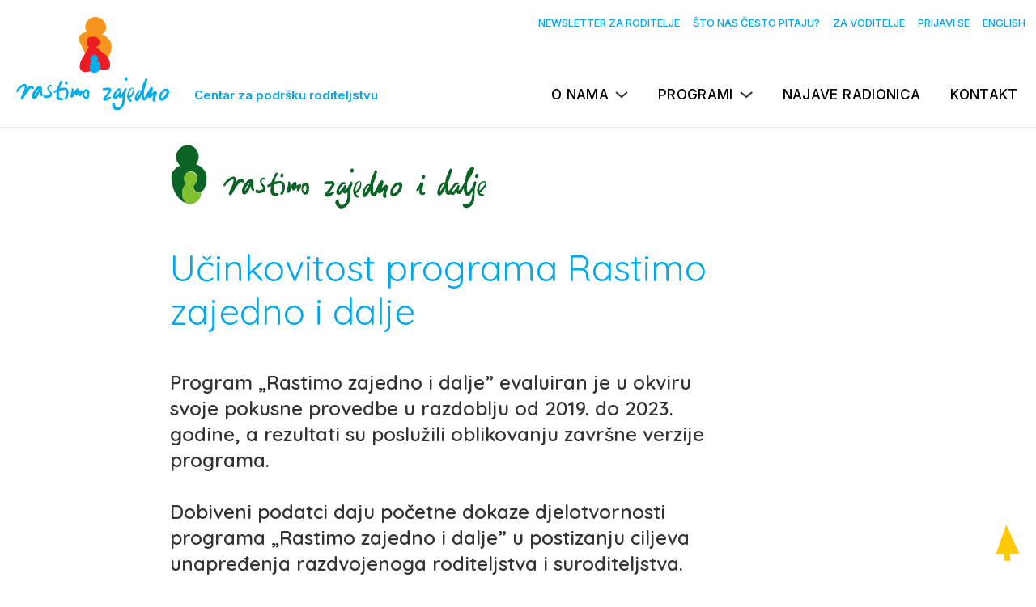

--- FILE ---
content_type: text/html; charset=UTF-8
request_url: https://www.rastimozajedno.hr/rastimo-zajedno-i-dalje/ucinkovitost-programa-rastimo-zajedno-i-dalje/
body_size: 31658
content:
<!DOCTYPE html>
<html>
	<head>
		<title>Centar za podršku roditeljstvu “Rastimo zajedno” </title>
		<meta charset="utf-8">
		<meta http-equiv="X-UA-Compatible" content="IE=edge">
		
		<!--meta name="viewport" content="width=device-width, initial-scale=1, shrink-to-fit=no"-->
		<link href="https://fonts.googleapis.com/css?family=Hind:300,400,500,600|Rokkitt:300,500&amp;subset=latin-ext" rel="stylesheet">

		<link rel="preconnect" href="https://fonts.googleapis.com">
		<link rel="preconnect" href="https://fonts.gstatic.com" crossorigin>
		<link href="https://fonts.googleapis.com/css2?family=Inter:wght@300;400;500;600&family=Quicksand:wght@300;400;500;600;700&display=swap" rel="stylesheet">
		<link rel="stylesheet" href="/css/styles.1761909171.css">
		<link rel="shortcut icon" href="/favicon.ico" />

				
		
	</head>
	<body id="" class=" item-rastimo-zajedno-i-dalje item-ucinkovitost-programa-rastimo-zajedno-i-dalje submenu_open hr">

		
		<div class="oc">

			<div class="ribbon">
  <div class="container">
  </div>
</div>

<header id="header">
  <div class="container">
    <h1 class="logo"><a href="/"><img src="/css/i/logo_rz_hr.svg" alt="Centar za podršku roditeljstvu “Rastimo zajedno”">
        <span>
          Centar za podršku roditeljstvu        </span></a></h1>
    <div class="nav-items">
      <nav class="service-links">
         
        <a href="/newsletter/">
        Newsletter za roditelje        
      </a>        <a href="/cesta-pitanja/">
        Što nas često pitaju?      </a>
        <a href="/voditeljski-kutak/">
          Za voditelje        </a>
         <a target="_blank" href="/admin/users/login/">Prijavi se</a>
                <a id="language_switch" href="/en/rastimo-zajedno-i-dalje/ucinkovitost-programa-rastimo-zajedno-i-dalje" title="English">English</a>
      </nav>
      <nav class="main-nav">
        <button id="menu_toggle">Menu</button>


        <ul>
          <li><a class="has-submenu" id="o-nama-nav-toggle" href="/o-nama/">
              O nama            </a>

          </li>
          <li><a class="has-submenu" id="program-nav-toggle" href="#">
              Programi            </a>


          </li>
                    <li><a href="/najave-radionica/">
              Najave radionica            </a></li>
                    <li><a href="/kontakt/">
              Kontakt            </a></li>
        </ul>
      </nav>

    </div>
  </div>
  <div id="nav-o-nama">
	  <div class="container">
	  <ul id="nav_o-nama">
		  <li><span class="h-blue">O nama</span></li>
		  <li><ul>
				<li id="menu-o-centru-rastimo-zajedno"><a href="/o-nama/o-centru-rastimo-zajedno/">O Centru Rastimo zajedno</a></li><li id="menu-nasi-vrijedni-voditelji-i-provoditelji"><a href="/o-nama/nasi-vrijedni-voditelji-i-provoditelji/">Naši vrijedni voditelji i provoditelji</a></li><li id="menu-nase-konferencije"><a href="/o-nama/nase-konferencije/">Naše konferencije</a></li><li id="menu-nasi-projekti"><a href="/o-nama/nasi-projekti/">Naši projekti</a></li><li id="menu-dokumenti"><a href="/o-nama/dokumenti/">Dokumenti</a></li><li id="menu-pristupanje-u-clanstvo"><a href="/o-nama/pristupanje-u-clanstvo/">Pristupanje u članstvo</a></li>		  </ul></li>
	  </ul>
	  </div>
  </div>
  <div id="nav-programi">
	  <div class="container">
    <ul id="nav_programi">
	    	    <li><span class="h-blue">Programi</span></li>
	    
	  <li id="menu-rastimo-zajedno"><a href="/rastimo-zajedno/">Rastimo zajedno</a><ul><li id="menu-o-radionicama-s-roditeljima-rastimo-zajedno"><a href="/rastimo-zajedno/o-radionicama-s-roditeljima-rastimo-zajedno/">O radionicama Rastimo zajedno</a></li><li id="menu-ucinkovitost-radionica-s-roditeljima-rastimo-zajedno"><a href="/rastimo-zajedno/ucinkovitost-radionica-s-roditeljima-rastimo-zajedno/">Učinkovitost Programa Rastimo zajedno</a></li><li id="menu-prilozi-za-roditelje-rastimo-zajedno"><a href="/rastimo-zajedno/prilozi-za-roditelje-rastimo-zajedno/">Prilozi za roditelje</a></li><li id="menu-lokacije"><a href="/rastimo-zajedno/lokacije/">Gdje se provode radionice Rastimo zajedno</a></li></ul></li><li id="menu-klub-oceva"><a href="/klub-oceva/">Klub očeva</a><ul><li id="menu-radionice-klub-oceva"><a href="/klub-oceva/radionice-klub-oceva/">O radionicama u Klubu očeva</a></li><li id="menu-ucinkovitost-programa-kluba-oceva-rastimo-zajedno"><a href="/klub-oceva/ucinkovitost-programa-kluba-oceva-rastimo-zajedno/">Učinkovitost programa Kluba očeva Rastimo zajedno</a></li><li id="menu-prilozi-za-roditelje-klub-oceva"><a href="/klub-oceva/prilozi-za-roditelje-klub-oceva/">Prilozi za očeve i majke</a></li><li id="menu-gdje-se-provode-radionice-klub-oceva"><a href="/klub-oceva/gdje-se-provode-radionice-klub-oceva/">Gdje se provode radionice Klub očeva Rastimo zajedno</a></li></ul></li><li id="menu-rastimo-zajedno-plus"><a href="/rastimo-zajedno-plus/">Rastimo zajedno Plus</a><ul><li id="menu-o-radionicama"><a href="/rastimo-zajedno-plus/o-radionicama/">O radionicama Rastimo zajedno Plus</a></li><li id="menu-ucinkovitost-radionica"><a href="/rastimo-zajedno-plus/ucinkovitost-radionica/">Učinkovitost Programa Rastimo zajedno Plus</a></li><li id="menu-prilozi-za-roditelje"><a href="/rastimo-zajedno-plus/prilozi-za-roditelje/">Prilozi za roditelje</a></li><li id="menu-gdje-se-provode-radionice"><a href="/rastimo-zajedno-plus/gdje-se-provode-radionice/">Gdje se provode radionice Rastimo zajedno Plus</a></li></ul></li><li id="menu-rastimo-zajedno-i-dalje"><a href="/rastimo-zajedno-i-dalje/">Rastimo zajedno i dalje</a><ul><li id="menu-o-radionicama-rastimo-zajedno-i-dalje"><a href="/rastimo-zajedno-i-dalje/o-radionicama-rastimo-zajedno-i-dalje/">O radionicama Rastimo zajedno i dalje</a></li><li id="menu-ucinkovitost-programa-rastimo-zajedno-i-dalje"><a href="/rastimo-zajedno-i-dalje/ucinkovitost-programa-rastimo-zajedno-i-dalje/">Učinkovitost programa Rastimo zajedno i dalje</a></li><li id="menu-prilozi-za-roditelje-3"><a href="/rastimo-zajedno-i-dalje/prilozi-za-roditelje-3/">Prilozi za roditelje</a></li><li id="menu-gdje-se-provode-radionice-rastimo-zajedno-i-dalje"><a href="/rastimo-zajedno-i-dalje/gdje-se-provode-radionice-rastimo-zajedno-i-dalje/">Gdje se provode radionice Rastimo zajedno i dalje</a></li><li id="menu-rastimo-zajedno-i-dalje-letak"><a href="/rastimo-zajedno-i-dalje/rastimo-zajedno-i-dalje-letak/">Rastimo zajedno i dalje letak</a></li></ul></li><li id="menu-rastimo-zajedno-u-novoj-obitelji"><a href="/rastimo-zajedno-u-novoj-obitelji/">Rastimo zajedno u novoj obitelji</a><ul><li id="menu-o-radionicama-rastimo-zajedno-u-novoj-obitelji"><a href="/rastimo-zajedno-u-novoj-obitelji/o-radionicama-rastimo-zajedno-u-novoj-obitelji/">Radionice Rastimo zajedno u novoj obitelji - licem u lice</a></li><li id="menu-o-online-radionicama-rastimo-zajedno-u-novoj-obitelji"><a href="/rastimo-zajedno-u-novoj-obitelji/o-online-radionicama-rastimo-zajedno-u-novoj-obitelji/">Radionice Rastimo zajedno u novoj obitelji - online</a></li><li id="menu-uno-web"><a href="/rastimo-zajedno-u-novoj-obitelji/uno-web/">UNO WEB</a></li><li id="menu-ucinkovitost-programa-rastimo-zajedno-u-novoj-obitelji"><a href="/rastimo-zajedno-u-novoj-obitelji/ucinkovitost-programa-rastimo-zajedno-u-novoj-obitelji/">Učinkovitost programa Rastimo zajedno u novoj obitelji</a></li><li id="menu-prilozi-za-roditelje-2"><a href="/rastimo-zajedno-u-novoj-obitelji/prilozi-za-roditelje-2/">Prilozi za roditelje</a></li><li id="menu-gdje-se-provode-radionice-rastimo-zajedno-u-novoj-obitelji-licem-u-lice"><a href="/rastimo-zajedno-u-novoj-obitelji/gdje-se-provode-radionice-rastimo-zajedno-u-novoj-obitelji-licem-u-lice/">Gdje se provode radionice Rastimo zajedno u novoj obitelji - licem u lice</a></li><li id="menu-rastimo-zajedno-u-novoj-obitelji-letak"><a href="/rastimo-zajedno-u-novoj-obitelji/rastimo-zajedno-u-novoj-obitelji-letak/">Rastimo zajedno u novoj obitelji letak</a></li></ul></li><li id="menu-rastimo-zajedno-i-mi"><a href="/rastimo-zajedno-i-mi/">Rastimo zajedno i mi</a><ul><li id="menu-o-radionicama-rastimo-zajedno-i-mi"><a href="/rastimo-zajedno-i-mi/o-radionicama-rastimo-zajedno-i-mi/">O radionicama Rastimo zajedno i mi</a></li><li id="menu-ucinkovitost-programa-rastimo-zajedno-i-mi"><a href="/rastimo-zajedno-i-mi/ucinkovitost-programa-rastimo-zajedno-i-mi/">Učinkovitost programa Rastimo zajedno i mi</a></li><li id="menu-prilozi-za-roditelje-rz-i-mi"><a href="/rastimo-zajedno-i-mi/prilozi-za-roditelje-rz-i-mi/">Prilozi za roditelje</a></li><li id="menu-gdje-se-provode-radionice-rastimo-zajedno-i-mi"><a href="/rastimo-zajedno-i-mi/gdje-se-provode-radionice-rastimo-zajedno-i-mi/">Gdje se provode radionice Rastimo zajedno i mi</a></li><li id="menu-letak"><a href="/rastimo-zajedno-i-mi/letak/">Rastimo zajedno i mi letak</a></li></ul></li><li id="menu-rastimo-zajedno-i-mi-plus"><a href="/rastimo-zajedno-i-mi-plus/">Rastimo zajedno i mi Plus</a><ul><li id="menu-o-radionicama-rastimo-zajedno-i-mi-plus"><a href="/rastimo-zajedno-i-mi-plus/o-radionicama-rastimo-zajedno-i-mi-plus/">O radionicama Rastimo zajedno i mi Plus</a></li><li id="menu-ucinkovitost-programa-rastimo-zajedno-i-mi-plus"><a href="/rastimo-zajedno-i-mi-plus/ucinkovitost-programa-rastimo-zajedno-i-mi-plus/">Učinkovitost programa Rastimo zajedno i mi Plus</a></li><li id="menu-gdje-se-provode-radionice-rastimo-zajedno-i-mi-plus"><a href="/rastimo-zajedno-i-mi-plus/gdje-se-provode-radionice-rastimo-zajedno-i-mi-plus/">Gdje se provode radionice Rastimo zajedno i mi Plus</a></li></ul></li><li id="menu-rastimo-zajedno-online"><a href="/rastimo-zajedno-online/">Rastimo zajedno ONLINE</a><ul><li id="menu-o-radionicama-rastimo-zajedno-online"><a href="/rastimo-zajedno-online/o-radionicama-rastimo-zajedno-online/">O radionicama Rastimo zajedno ONLINE</a></li><li id="menu-prilozi-za-roditelje-rzo"><a href="/rastimo-zajedno-online/prilozi-za-roditelje-rzo/">Prilozi za roditelje</a></li><li id="menu-prilozi-za-strucnjake"><a href="/rastimo-zajedno-online/prilozi-za-strucnjake/">Prilozi za stručnjake</a></li><li id="menu-za-majke-i-oceve-u-programu-rz-online"><a href="/rastimo-zajedno-online/za-majke-i-oceve-u-programu-rz-online/">Za majke i očeve u programu RZ ONLINE</a></li><li id="menu-ucinkovitost-programa-rastimo-zajedno-online"><a href="/rastimo-zajedno-online/ucinkovitost-programa-rastimo-zajedno-online/">Učinkovitost programa Rastimo zajedno online</a></li><li id="menu-zelim-se-ukljuciti-na-radionice"><a href="/rastimo-zajedno-online/zelim-se-ukljuciti-na-radionice/">Želim se uključiti na radionice</a></li><li id="menu-gdje-se-provode-radionice-rastimo-zajedno-online"><a href="/rastimo-zajedno-online/gdje-se-provode-radionice-rastimo-zajedno-online/">Gdje se provode radionice Rastimo zajedno ONLINE</a></li></ul></li><li id="menu-rastimo-zajedno-mini"><a href="/rastimo-zajedno-mini/">Rastimo zajedno MINI</a><ul><li id="menu-o-interaktivnim-online-predavanjima-rastimo-zajedno-mini-2"><a href="/rastimo-zajedno-mini/o-interaktivnim-online-predavanjima-rastimo-zajedno-mini-2/">O interaktivnim online predavanjima Rastimo zajedno MINI</a></li><li id="menu-ucinkovitost-online-predavanja-rastimo-zajedno-mini"><a href="/rastimo-zajedno-mini/ucinkovitost-online-predavanja-rastimo-zajedno-mini/">Učinkovitost online predavanja Rastimo zajedno Mini</a></li><li id="menu-kako-se-ukljuciti-na-online-predavanja-rastimo-zajedno-mini"><a href="/rastimo-zajedno-mini/kako-se-ukljuciti-na-online-predavanja-rastimo-zajedno-mini/">Kako se uključiti na online predavanja Rastimo zajedno MINI</a></li></ul></li>

    </ul>
	  </div>
  </div>
</header><!-- <pre style="clear: both; text-align: left;">Array
(
    [0] => Array
        (
        )

    [1] => Array
        (
        )

    [2] => Array
        (
        )

)
</pre>--><!-- <pre style="clear: both; text-align: left;">Array
(
    [item_id] => 198
    [category_id] => 0
    [parent_id] => 189
    [title_hr] => Učinkovitost programa Rastimo zajedno i dalje
    [title_en] => Effectiveness of Growing up Together Goes On
    [headline_hr] => 
    [headline_en] => 
    [code] => ucinkovitost-programa-rastimo-zajedno-i-dalje
    [abstract_hr] => Program „Rastimo zajedno i dalje” evaluiran je u okviru svoje pokusne provedbe u razdoblju od 2019. do 2023. godine, a rezultati su poslužili oblikovanju završne verzije programa.

Dobiveni podatci daju početne dokaze djelotvornosti programa „Rastimo zajedno i dalje” u postizanju ciljeva unapređenja razdvojenoga roditeljstva i suroditeljstva.
U području interakcije s djetetom utvrđeno je da sudjelovanje u programu prati značajno smanjenje izljeva ljutnje u situacijama djetetovog zahtjevnog ponašanja.
U području suroditeljstva i interakcije s djetetovom majkom utvrđene su brojne pozitivne promjene koje ukazuju na povećanje suradničkoga suroditeljstva, uključujući i smanjenje sukobljavanja pred djetetom, što je u skladu s očekivanim ishodima sudjelovanja u programu.
    [abstract_en] => 
    [content_hr] => 
    [content_en] => <p><span lang="EN-GB">We have only preliminary data on the effectiveness of the programme ‘Growing up Together Goes On’. The programme was piloted in four family centres in 2019. Pre – and post- intervention data was collected anonymously from participants (N=20) on the  Father Self-efficacy Scale -</span> the Positive Engagement Subscale <span lang="EN-GB">(Sevigny et al., 2016),</span><span lang="EN-GB"> Parent’s reactions to child’s misbehavior - subscales Attempted understanding and Angry outbursts  (Stattin et al., 2011) and the Coparenting Questionnaire -  </span>cooperation and conflict subscales (Margolin et al., 2001). Significant pre- post differences were found on items measuring positive engagement (Pećnik, 2019.; internal evaluation report). Currently, the programme is being evaluated and data on it’s effectiveness will be availablein March 2023. </p>
    [shop_links] => 
    [api_code] => 
    [api_code_html] => 
    [link] => 
    [redirect_to_link] => 0
    [type] => 1
    [youtube_url] => 
    [videos_parsed] => 
    [publish_date] => 2022-11-06 22:33:00
    [date_edited] => 2024-10-03 11:54:48
    [date_created] => 2022-11-06 22:33:41
    [date_newsletter_sent] => 
    [date_start] => 0000-00-00 00:00:00
    [date_end] => 0000-00-00 00:00:00
    [location_hr] => 
    [location_en] => 
    [lat] => 
    [lon] => 
    [organizer] => 
    [display_images] => 0
    [audio_gallery] => 0
    [show_tools] => 0
    [show_author] => 1
    [author] => 
    [comment_status] => 0
    [custom_include] => 
    [related_services] => 
    [product_code] => 0
    [price] => 0.00
    [size] => 
    [color] => 
    [active] => 1
    [featured] => 0
    [lector] => 0
    [searchable] => 1
    [user_created] => 749
    [user_edited] => 41
    [user_author] => 0
    [owner_type] => 
    [owner_id] => 
    [sort] => 78
    [views] => 0
    [disable_filelist] => 0
    [main_nav] => 1
    [template] => 
    [depth_limited] => 0
    [redirect_to_first_child] => 0
    [sort_children] => 
    [href] => /rastimo-zajedno-i-dalje/ucinkovitost-programa-rastimo-zajedno-i-dalje/
)
</pre>--><!-- <pre style="clear: both; text-align: left;">Array
(
    [content] => 
    [images_ids] => Array
        (
        )

)
</pre>-->			<article>
				<div class="container-inner">

							<img style="width: auto; height: 80px; margin-bottom: 40px;" src="/css/i/programi/full/rastimo-zajedno-i-dalje.svg" alt="Učinkovitost programa Rastimo zajedno i dalje" /><h1>Učinkovitost programa Rastimo zajedno i dalje</h1>									<div class="lead"><p>Program „Rastimo zajedno i dalje” evaluiran je u okviru svoje pokusne provedbe u razdoblju od 2019. do 2023. godine, a rezultati su poslužili oblikovanju završne verzije programa.<br />
<br />
Dobiveni podatci daju početne dokaze djelotvornosti programa „Rastimo zajedno i dalje” u postizanju ciljeva unapređenja razdvojenoga roditeljstva i suroditeljstva.<br />
U području interakcije s djetetom utvrđeno je da sudjelovanje u programu prati značajno smanjenje izljeva ljutnje u situacijama djetetovog zahtjevnog ponašanja.<br />
U području suroditeljstva i interakcije s djetetovom majkom utvrđene su brojne pozitivne promjene koje ukazuju na povećanje suradničkoga suroditeljstva, uključujući i smanjenje sukobljavanja pred djetetom, što je u skladu s očekivanim ishodima sudjelovanja u programu.</p></div>

								<!-- <pre style="clear: both; text-align: left;"></pre>-->
							<!--p>Datum objave: 2022-11-06 22:33:00</p-->


					</div>
				</article>

				
			


		<footer>
	<div class="container">
		<div class="row">
			
			<div class="col-2">
				<p><strong style="color: #fff; text-transform: uppercase;">Rastimo zajedno</strong><br>Centar za podršku roditeljstvu</p>
				
			</div>
			<div class="col-4">
				<p><a href="https://g.page/r/CZIhnVNmtdD_EBA">Kušlanova 2,<br>10000 Zagreb, Croatia</a></p>
				<p><a href="mailto:centar@rastimozajedno.hr">centar@rastimozajedno.hr</a></p>
				<p><a href="tel:+38512087969">Tel: 01 2087 969</a></p>

				<p>OIB: 55993768232<br>
	IBAN: HR35&nbsp;2360&nbsp;0001&nbsp;1023&nbsp;9232&nbsp;4</p>
			</div>
			<div class="col-2">
	<p><a class="link-with-icon" href="https://www.facebook.com/CentarRZ/"><img src="/css/i/fb.svg" alt="Facebook Page">Facebook stranica</a></p>
  <p><a class="link-with-icon" href="https://www.facebook.com/groups/686707751379974/"><img src="/css/i/fb.svg" alt="Facebook Group">Facebook grupa</a></p>
  <p><a class="link-with-icon" href="https://www.youtube.com/@rastimozajednocentar"><img width="45" src="/css/i/yt.svg" alt="Youtube">Youtube</a></p>
  <p><a class="link-with-icon" href="https://www.instagram.com/centarrz"><img width="45" src="/css/i/ig.svg" alt="Instagram">Instagram</a></p>

			</div>

			<div class="footer-contact">


			</div>
		</div>
	</div>
	<div class="container">
		<div class="row sponzori">
  		<img src="/css/i/sponzori/unicef.png" alt="" style="height: 40px; width: auto; display: inline-block;"><img src="/css/i/sponzori/generali.png" alt="" style="height: 40px; width: auto; display: inline-block;"><img src="/css/i/sponzori/hsn.png" alt="" style="height: 40px; width: auto; display: inline-block;"><img src="/css/i/sponzori/ministarstvo_new.png" alt="" style="height: 40px; width: auto; display: inline-block;"><img src="/css/i/sponzori/istra.png" alt="" style="height: 40px; width: auto; display: inline-block;"><img src="/css/i/sponzori/zagreb.png" alt="" style="height: 40px; width: auto; display: inline-block;"><img src="/css/i/sponzori/a1.png" alt="" style="height: 40px; width: auto; display: inline-block;"><img src="/css/i/sponzori/sredisnjiured.png" alt="" style="height: 40px; width: auto; display: inline-block;">		</div>

	</div>
</footer>

<a id="backtotop" href="#header"><img src="/css/i/top.svg" alt="Povratak na vrh"></a>


	<script type="text/javascript" src="https://maps.googleapis.com/maps/api/js?key=AIzaSyAnu9BLprE26Dnpqb7mrNuwsRBCFIK85Ec"></script>

<script
  src="https://code.jquery.com/jquery-3.2.0.min.js"
  integrity="sha256-JAW99MJVpJBGcbzEuXk4Az05s/XyDdBomFqNlM3ic+I="
  crossorigin="anonymous"></script>

<script src="/js/jquery.bxslider/jquery.bxslider.min.js" charset="utf-8"></script>
<script src="/js/fancybox/jquery.fancybox.min.js" charset="utf-8"></script>

<script>
	$(document).ready(function(){
		
        $(document).on('click', '#program-nav-toggle', function (e) {
	        
	        $('#nav-programi').slideToggle();
	        $('#nav-o-nama').slideUp();
	        
		});

        $(document).on('click', '#o-nama-nav-toggle', function (e) {
	        
	        e.preventDefault();
	        $('#nav-o-nama').slideToggle();
	        $('#nav-programi').slideUp();
	        
		});


        $(document).on('click', function (e) {


           var container = $("#popup");

            // if the target of the click isn't the container nor a descendant of the container
            if ($('body').hasClass('popup-open') && !container.is(e.target) && container.has(e.target).length === 0)
            {
                container.hide();
                $('body').removeClass('popup-open');
            }


        });

        $(document).on('click', function (e) {


           var container = $("#popup2");

            // if the target of the click isn't the container nor a descendant of the container
            if ($('body').hasClass('popup2-open') && !container.is(e.target) && container.has(e.target).length === 0)
            {
                container.hide();
                $('body').removeClass('popup2-open');
            }


        });

        $(document).on('click', function (e) {


           var container = $("#popup3");

            // if the target of the click isn't the container nor a descendant of the container
            if ($('body').hasClass('popup3-open') && !container.is(e.target) && container.has(e.target).length === 0)
            {
                container.hide();
                $('body').removeClass('popup3-open');
            }


        });

        $(document).on('click', function (e) {


           var container = $("#popup4");

            // if the target of the click isn't the container nor a descendant of the container
            if ($('body').hasClass('popup4-open') && !container.is(e.target) && container.has(e.target).length === 0)
            {
                container.hide();
                $('body').removeClass('popup4-open');
            }


        });

        $(document).on('click', function (e) {


           var container = $("#popup5");

            // if the target of the click isn't the container nor a descendant of the container
            if ($('body').hasClass('popup5-open') && !container.is(e.target) && container.has(e.target).length === 0)
            {
                container.hide();
                $('body').removeClass('popup5-open');
            }


        });


        $(document).on('click', function (e) {


           var container = $("#popup6");

            // if the target of the click isn't the container nor a descendant of the container
            if ($('body').hasClass('popup6-open') && !container.is(e.target) && container.has(e.target).length === 0)
            {
                container.hide();
                $('body').removeClass('popup6-open');
            }


        });
        $(document).on('click', function (e) {


           var container = $("#popup7");

            // if the target of the click isn't the container nor a descendant of the container
            if ($('body').hasClass('popup7-open') && !container.is(e.target) && container.has(e.target).length === 0)
            {
                container.hide();
                $('body').removeClass('popup7-open');
            }


        });

        $(document).on('click', function (e) {


           var container = $("#popup8");

            // if the target of the click isn't the container nor a descendant of the container
            if ($('body').hasClass('popup8-open') && !container.is(e.target) && container.has(e.target).length === 0)
            {
                container.hide();
                $('body').removeClass('popup8-open');
            }


        });

        $(document).on('click', function (e) {


           var container = $("#popup9");

            // if the target of the click isn't the container nor a descendant of the container
            if ($('body').hasClass('popup9-open') && !container.is(e.target) && container.has(e.target).length === 0)
            {
                container.hide();
                $('body').removeClass('popup9-open');
            }


        });


        $(document).on('click', function (e) {


           var container = $("#popup10");

            // if the target of the click isn't the container nor a descendant of the container
            if ($('body').hasClass('popup10-open') && !container.is(e.target) && container.has(e.target).length === 0)
            {
                container.hide();
                $('body').removeClass('popup10-open');
            }


        });


        $(document).on('click', function (e) {


           var container = $("#popup11");

            // if the target of the click isn't the container nor a descendant of the container
            if ($('body').hasClass('popup11-open') && !container.is(e.target) && container.has(e.target).length === 0)
            {
                container.hide();
                $('body').removeClass('popup11-open');
            }


        });


        $(document).on('click', function (e) {


           var container = $("#popup12");

            // if the target of the click isn't the container nor a descendant of the container
            if ($('body').hasClass('popup12-open') && !container.is(e.target) && container.has(e.target).length === 0)
            {
                container.hide();
                $('body').removeClass('popup12-open');
            }


        });


        $(document).on('click', '#STEP1', function(e){
          // console.log('clicked')
        $('#popup').show();
        $('body').addClass('popup-open');
        e.stopImmediatePropagation();
        });

        $(document).on('click', '#STEP2', function(e){
          // console.log('clicked')
        $('#popup2').show();
        $('body').addClass('popup2-open');
        e.stopImmediatePropagation();
        });

        $(document).on('click', '#STEP3', function(e){
          // console.log('clicked')
        $('#popup3').show();
        $('body').addClass('popup3-open');
        e.stopImmediatePropagation();
        });

        $(document).on('click', '#STEP4', function(e){
          // console.log('clicked')
        $('#popup4').show();
        $('body').addClass('popup4-open');
        e.stopImmediatePropagation();
        });

        $(document).on('click', '#STEP5', function(e){
          // console.log('clicked')
        $('#popup5').show();
        $('body').addClass('popup5-open');
        e.stopImmediatePropagation();
        });

        $(document).on('click', '#STEP6', function(e){
          // console.log('clicked')
        $('#popup6').show();
        $('body').addClass('popup6-open');
        e.stopImmediatePropagation();
        });

        $(document).on('click', '#STEP7', function(e){
          // console.log('clicked')
        $('#popup7').show();
        $('body').addClass('popup7-open');
        e.stopImmediatePropagation();
        });

        $(document).on('click', '#STEP8', function(e){
          // console.log('clicked')
        $('#popup8').show();
        $('body').addClass('popup8-open');
        e.stopImmediatePropagation();
        });

        $(document).on('click', '#STEP9', function(e){
          // console.log('clicked')
        $('#popup9').show();
        $('body').addClass('popup9-open');
        e.stopImmediatePropagation();
        });

        $(document).on('click', '#STEP10', function(e){
          // console.log('clicked')
        $('#popup10').show();
        $('body').addClass('popup10-open');
        e.stopImmediatePropagation();
        });

        $(document).on('click', '#STEP11', function(e){
          // console.log('clicked')
        $('#popup11').show();
        $('body').addClass('popup11-open');
        e.stopImmediatePropagation();
        });

        $(document).on('click', '#STEP12', function(e){
          // console.log('clicked')
        $('#popup12').show();
        $('body').addClass('popup12-open');
        e.stopImmediatePropagation();
        });

        $(document).on('click', '.js-gallery', function(e){
	        // console.log('clcked');

	        e.preventDefault();

	        fbGalleryItems = $(this).data('galleryItems');

	        if (fbGalleryItems && fbGalleryItems.length > 0) {
				$.fancybox.open(fbGalleryItems);
	        }

        });


		$('.news-items').bxSlider({
			pager: false,
			mode: 'fade',
			adaptiveHeight: false,
			adaptiveHeightSpeed: 200,
			onSliderLoad: function() {
				// initScrollspy();
			}
		});

    $(document).on('click', '#menu_toggle', function() {
      $('#nav_main').toggleClass('visible');
    });




/*global jQuery, $, google, console */

	var map;
	var map_infowindow;
	var gmarkers = [];
	var mapCenter = { lat: 46.811279, lon: 15.975277 };

$(document).ready(function() {
	"use strict";

	if( $("#locations-map").length > 0 )
	{
		map = new google.maps.Map(document.getElementById("locations-map"), {
			zoom: 7,
			center: new google.maps.LatLng( mapCenter.lat, mapCenter.lon ),
			mapTypeId: google.maps.MapTypeId.ROADMAP,
		});

		map_infowindow = new google.maps.InfoWindow({
			// content: 'map_infowindow'
		});

		var bounds = new google.maps.LatLngBounds();


		$(".map-links .contact-item").each(function()
		{
			var lat = $(this).data('lat');
			var lng = $(this).data('lon');
			var tip = $(this).data('tip');
			var city = $(this).data('city');
			var markerid = $(this).data('markerid');
			var title = $("h3", this).text();
			var address = $("p.address", this).html();
			var phone = $("p.phone", this).html();
			var ciklus = $("p.ciklus", this).html();
			var icon = '/css/i/pin-' + tip + '.svg';

			var marker = new google.maps.Marker({
				position: new google.maps.LatLng( lat, lng ),
				title: title,
				address: address,
				phone: phone,
				icon: icon,
				my_id: markerid,
				map: map
			});

			bounds.extend(new google.maps.LatLng( lat, lng ));

			if ($(this).hasClass('featured')) {
				marker.setZIndex(google.maps.Marker.MAX_ZINDEX + 1);
			}

			gmarkers.push(marker);


			google.maps.event.addListener( marker, 'click', function() {
				map_infowindow.setContent('<div class="location-info"><h2>' + title + '</h2><p>' + address + '</p><p>' + phone + '</p>' + (ciklus ? '<p>' + ciklus + '</p>' : '') + '</p></div>');
				map_infowindow.open(map, this);
				$('.location-set li').removeClass('selected');
				$('#marker' + markerid).addClass('selected');

				// map.setCenter(marker.position);
			});
		});

		map.fitBounds(bounds);
    }

	$(".lokacije li").click(function(e){

		var lat = $(this).data('lat');
		var lng = $(this).data('lon');
		var markerid = $(this).data('markerid');

		map.setCenter(new google.maps.LatLng( lat, lng ));
		map.setZoom( 15 );

		google.maps.event.trigger(gmarkers[markerid], 'click');

		// $(window).scrollTop(400);

		e.preventDefault();
		return false;
	});

	if( $("#location-filter").length > 0 )
	{
		$("#location-filter").change(function(){

			var selected = this.options[this.selectedIndex].value;

			map.setZoom(15);
			$('.location-set').hide();
			$('#' + selected).show();
			var markerid = $('#' + selected + ' li:first').data('markerid');
			var city = $('#' + selected + ' li:first').data('city');
			$('#' + selected + ' li:first').trigger('click');


		}); //.change();
	}

	$('.lokacije').hide();
	$('.lokacije:first-child').show();

	$('.location-set h2').on('click', function(){

/*
		$('.lokacije').hide();
		$('.location-set h2').remoc();
*/

		if ($(this).hasClass('location-open')) {
			$(this).removeClass('location-open');
			$(this).next('.lokacije').slideUp();

		} else {
			$(this).addClass('location-open');
			$(this).next('.lokacije').slideDown();

			//console.log('x');

			var new_bounds = new google.maps.LatLngBounds();

			$(this).next('.lokacije').find('.contact-item').each(function(){
				//console.log('z', $(this).data('lat'), $(this).data('lon'));
				new_bounds.extend(new google.maps.LatLng($(this).data('lat'), $(this).data('lon')));
			});

			map.fitBounds(new_bounds);

		}

		if ($('h2.location-open').length == 0) {
			map.fitBounds(bounds);
		}


	});


});





	});
</script>
		</div>
	</body>
</html>

--- FILE ---
content_type: text/css
request_url: https://www.rastimozajedno.hr/css/styles.1761909171.css
body_size: 80142
content:
*{margin:0;padding:0;box-sizing:border-box}html{box-sizing:border-box}.oc{min-width:1024px;overflow-x:hidden}body{font-family:Inter,Arial,sans-serif;font-weight:400;color:#333;font-size:18px;line-height:25px;background:#fff;overflow-x:hidden}#grid-overlay{position:fixed;z-index:0;left:0;right:0;bottom:0;top:0;width:100vw;height:200px}#grid-overlay .col-1{background:rgba(255,0,0,.5);height:100vh;float:left;width:8.3333333333%;padding-left:20px;padding-right:20px}#grid-overlay .col-1:before{height:100vh;content:" ";display:block;background:rgba(255,255,255,.5)}.najave-zupanija{font-family:"Quicksand";font-style:normal;font-weight:400;font-size:30px;line-height:150%}.najave{display:grid;grid-template-columns:1fr 1fr 1fr 1fr;gap:20px;font-family:Inter;font-size:16px;line-height:24px}.homepage .najave{grid-template-columns:1fr 1fr 1fr}.najave>div{padding-bottom:70px}.najave p{margin-bottom:0}.najave .date{margin-bottom:1em;font-style:italic}.najave .title{font-weight:600;text-transform:uppercase;padding-top:30px}.najave .name{font-weight:500}.najave .najava-rz .title{border-top:10px solid #00a0dd}.najave .najava-rzp .title{border-top:10px solid #f8941d}.najave .najava-rzuno .title{border-top:10px solid #a3037e}.najave .najava-rzdalje .title{border-top:10px solid #007f35}.najave .najava-ko7 .title{border-top:10px solid #2e3192}.najave .najava-rzimi .title{border-top:10px solid #8dc73f}.najave .najava-rzimiplus .title{border-top:10px solid #df0024}.najave .najava-rzonline .title{border-top:10px solid #b2d235}.najave .najava-rzmini .title{border-top:10px solid #0072bc}.najave .najava-rzimip .title{border-top:10px solid #de0022}#stats .container{padding-top:60px}#stats ul{display:flex;list-style:none;flex-wrap:wrap;justify-content:space-around}#stats li{width:50%;text-align:center}@media screen and (min-width: 500px){#stats li{width:33%}}@media screen and (min-width: 900px){#stats li{width:20%}}#stats p{font-size:21px;line-height:24px}#stats .words{display:block;min-height:40px;font-size:19px}#stats .number{font-family:"Quicksand";font-style:normal;font-weight:500;font-size:72px;line-height:50px;color:#00a0dd;display:block;padding-top:100px;font-size:60px}@media screen and (min-width: 500px){#stats .number{line-height:100px}}@media screen and (min-width: 900px){#stats .number{font-size:80px}}#stats .number-mothers{background:url(i/stats-1.svg) no-repeat center 20px;background-size:45px}#stats .number-fathers{background:url(i/stats-2.svg) no-repeat center 20px}#stats .number-kids{background:url(i/stats-5.svg) no-repeat center 20px}#stats .number-cities{background:url(i/stats-3.svg) no-repeat center 30px;background-size:90px}#stats .number-instructors{background:url(i/stats-4.svg) no-repeat center 20px}#stats .number-object{text-transform:uppercase;font-family:"Quicksand";font-style:normal;font-weight:600;font-size:18px;line-height:22px;text-align:center;letter-spacing:.25em;color:#333}#welcome{padding:100px 40px;margin-bottom:180px;margin-top:110px}.bg-blue{background-image:url('data:image/svg+xml;utf8,<svg width="1920" preserveAspectRatio="none"  height="1223" fill="none" xmlns="http://www.w3.org/2000/svg"><path d="M536 3.833C142.5 15.942 53.4 58.384 0 80.185v926.365c43.8 50.41 536 210.56 1153.4 216.36 329.46 3.09 648.34-71.76 766.6-157.77V178.431C1514.39 28.283 1116.48-14.029 536 3.833Z" fill="%2300B6FF" fill-opacity=".15"/></svg>');background-size:100% 100%}.bg-home-najave{background-image:url('data:image/svg+xml;utf8,<svg width="1920" height="820" preserveAspectRatio="none" fill="none" xmlns="http://www.w3.org/2000/svg"><path d="M535.279 1.03C140.073 9.61 81.043 32.666-1 44.194v649.877c54.07 29.56 741.966 123.003 1154 125.731 329.63 2.183 648.68-13.145 767-73.855V79.852c-101.65-23.057-328.67-40.751-516.77-55.765C1195.64 7.517 744.888-3.52 535.279 1.03Z" fill="%23FFFADF"/></svg>');background-size:100% 100%;padding:100px 40px}.bg-home-najave h1{font-family:"Quicksand";font-style:normal;font-weight:700;font-size:24px;line-height:150%;text-align:center;letter-spacing:.25em;text-transform:uppercase;color:#333}.bg-home-najave .najave{text-align:center}.bg-home-najave .container{position:relative;padding-bottom:200px}.bg-home-najave .container::before{content:"";position:absolute;background:url(i/lopta.svg) no-repeat;width:1608px;height:272px;top:-272px;left:-50px}.bg-home-najave .container::after{content:"";position:absolute;background:url(i/slikanje.svg) no-repeat;width:357px;height:203px;bottom:0;right:-80px}.bg-home-najave p.cta{margin-top:3em;text-align:center}.bg-home-najave p.cta a{font-weight:300;font-size:16px;color:#fff;text-transform:uppercase;text-align:center;letter-spacing:2px;padding:15px 30px;display:inline-block;background-repeat:no-repeat;background-image:url('data:image/svg+xml;utf8,<svg width="250" height="75" preserveAspectRatio="none" fill="none" xmlns="http://www.w3.org/2000/svg"><path d="M6.177 57.406C-9.822 41.414 7.408 12.984 33.253 7.653c40.86-9.477 153.224-10.906 200.607 0 28.306 6.515 19.691 49.753-28.307 61.6C157.556 81.097 22.177 73.397 6.177 57.405Z" fill="%23D6BF43"/></svg>');background-size:100% 100%}.bg-home-najave p.cta a:hover{text-decoration:none;opacity:.8}.bg-najave{background-image:url('data:image/svg+xml;utf8,<svg width="1920" preserveAspectRatio="none"  height="1223" fill="none" xmlns="http://www.w3.org/2000/svg"><path d="M536 3.833C142.5 15.942 53.4 58.384 0 80.185v926.365c43.8 50.41 536 210.56 1153.4 216.36 329.46 3.09 648.34-71.76 766.6-157.77V178.431C1514.39 28.283 1116.48-14.029 536 3.833Z" fill="%23F3FAE0" /></svg>');background-size:100% 100%;padding:100px 40px;margin-bottom:120px}.h-blue{background-image:url('data:image/svg+xml;utf8,<svg width="400" height="125"  preserveAspectRatio="none" fill="none" xmlns="http://www.w3.org/2000/svg"><path d="M42.042 118.233C-3.075 93.044-7.268 64.981 7.955 23.503c20.629-43.702 336.77-16.055 369.471.001 32.701 16.056 30.185 70.686-9.585 88.975-29.075 13.371-305.315 17.19-325.799 5.754Z" fill="%2300A8EC"/></svg>');background-repeat:no-repeat;background-size:100% 100%;display:inline-block;padding:30px 40px;margin-left:-40px;font-family:Quicksand;font-size:30px;font-weight:700;line-height:45px;color:#fff}.akt-wrap{display:flex;align-items:flex-start;margin-bottom:100px}.akt-wrap img{width:100%;height:auto;max-width:570px;margin-left:80px}.aktualnosti{font-family:Inter;font-size:25px !important;font-style:italic;font-weight:300 !important;line-height:31px !important;background-image:url('data:image/svg+xml;utf8,<svg width="481" height="240" preserveAspectRatio="none" fill="none" xmlns="http://www.w3.org/2000/svg"><path d="M406.761 203.84c78.502-45.002 96.682-110.231 45.26-165.462-53.439-57.48-334.124-47.02-409.562 8.952-75.438 55.972-44.772 141.68 48.021 171.263 92.794 29.583 236.25 31.126 316.281-14.753Z" fill="%23fff"/></svg>');background-size:100% 100%;max-width:480px;padding:70px;position:relative}.aktualnosti:after{background:url(i/icon-salice.svg);background-repeat:no-repeat;width:130px;height:160px;content:"";position:absolute;right:0;bottom:-40px}.welcome-note{padding-right:250px;background-image:url("i/icon-welcome.svg");background-repeat:no-repeat;background-position:right bottom}.welcome-note p{font-family:Quicksand;font-size:38px;font-weight:400;line-height:57px}.h-programi{font-family:Quicksand;font-size:125px;font-weight:300;line-height:112px;letter-spacing:.03em;text-align:center;color:#00a8ec}.h-stats{font-family:Quicksand;font-size:24px;font-weight:700;line-height:30px;letter-spacing:.25em;text-align:center;text-transform:uppercase}.programi{padding:20px;display:grid;grid-template-columns:1fr 1fr 1fr 1fr}.programi a{display:block;margin:-20px}.programi img{width:100%;height:auto}#p-rz-mini{grid-column-start:3}#p-rz-uno-web{grid-column-start:1;grid-row-start:3}.section-homepage{text-align:center;padding:30px}@media(min-width: 600px){.section-homepage{padding:60px}}.section-homepage h1{font-family:Rokkitt;font-weight:500;font-size:55px;line-height:60px;text-align:center;margin-bottom:.5em}.section-homepage p{text-align:left;margin-left:auto;margin-right:auto}@media(min-width: 768px){.section-homepage p{width:67%}}.section-homepage p.cta{margin-top:3em;margin-bottom:80px;text-align:center}.section-homepage p.cta a{font-weight:300;font-size:16px;color:#fff;text-transform:uppercase;text-align:center;letter-spacing:2px;padding:15px 30px;display:inline-block;background-repeat:no-repeat;background-size:contain;background-image:url('data:image/svg+xml;utf8,<svg width="105px" height="39px" viewBox="0 0 105 39" version="1.1" xmlns="http://www.w3.org/2000/svg" xmlns:xlink="http://www.w3.org/1999/xlink"><g id="Page-1" stroke="none" stroke-width="1" fill="none" fill-rule="evenodd"><path d="M9.0508,6.8579 C18.8008,0.5779 52.0398,-0.9091 70.2318,0.4779 C89.2318,1.9279 103.6338,8.1459 104.8008,18.9349 C105.2798,23.3669 104.7298,27.4729 99.6338,33.9099 C97.4678,36.6479 83.9798,37.4609 70.7318,37.9169 C42.7318,38.8829 12.4598,35.1149 4.9818,29.2219 C-4.5182,21.7339 1.1078,11.9739 9.0508,6.8579" fill="%23E5007D"></path></g></svg>')}.section-homepage p.cta a:hover{text-decoration:none;opacity:.8}.section-rz{background:#f1f1f1;color:#646464;clip-path:polygon(0 0, 100% 0, 100% 100%, 0 96%)}.section-rz h1{color:#00a0dd}.section-rz p.cta a{background-image:url('data:image/svg+xml;utf8,<svg width="105px" height="39px" viewBox="0 0 105 39" version="1.1" xmlns="http://www.w3.org/2000/svg" xmlns:xlink="http://www.w3.org/1999/xlink"><g id="Page-1" stroke="none" stroke-width="1" fill="none" fill-rule="evenodd"><path d="M9.0508,6.8579 C18.8008,0.5779 52.0398,-0.9091 70.2318,0.4779 C89.2318,1.9279 103.6338,8.1459 104.8008,18.9349 C105.2798,23.3669 104.7298,27.4729 99.6338,33.9099 C97.4678,36.6479 83.9798,37.4609 70.7318,37.9169 C42.7318,38.8829 12.4598,35.1149 4.9818,29.2219 C-4.5182,21.7339 1.1078,11.9739 9.0508,6.8579" fill="%2300aef0"></path></g></svg>')}.section-rz .container{position:relative}.section-rz .container:after{content:"";display:block;position:absolute;left:-50px;bottom:-30px;width:115px;height:306px;background-image:url(i/zalijevanje.svg);background-repeat:no-repeat}.item-kontakt .container-inner:first-child{position:relative}.item-kontakt .container-inner:first-child:after{content:"";display:block;position:absolute;right:0px;top:0;width:300px;height:94px;background-image:url(i/kontakt.svg);background-repeat:no-repeat;background-size:300px 94px}.section-rzp{margin-top:-40px;background:#f8941d;background-image:url(i/bg-rzp.svg);background-position:right top;background-repeat:no-repeat;color:#646464;clip-path:polygon(0 0, 100% 4%, 100% 100%, 0 96%)}.section-rzp h1{color:#fff}.section-rzp p.cta a{background-image:url('data:image/svg+xml;utf8,<svg width="105px" height="39px" viewBox="0 0 105 39" version="1.1" xmlns="http://www.w3.org/2000/svg" xmlns:xlink="http://www.w3.org/1999/xlink"><g id="Page-1" stroke="none" stroke-width="1" fill="none" fill-rule="evenodd"><path d="M9.0508,6.8579 C18.8008,0.5779 52.0398,-0.9091 70.2318,0.4779 C89.2318,1.9279 103.6338,8.1459 104.8008,18.9349 C105.2798,23.3669 104.7298,27.4729 99.6338,33.9099 C97.4678,36.6479 83.9798,37.4609 70.7318,37.9169 C42.7318,38.8829 12.4598,35.1149 4.9818,29.2219 C-4.5182,21.7339 1.1078,11.9739 9.0508,6.8579" fill="%23fcca8e"></path></g></svg>')}.section-rzimi{margin-top:-40px;background:#8dc73f;background-image:url(i/bg-rzimi.svg);background-position:left top;background-repeat:no-repeat;color:#fff;clip-path:polygon(0 0, 100% 4%, 100% 100%, 0 96%)}.section-rzimi h1{color:#fff}.section-rzimi p.cta a{background-image:url('data:image/svg+xml;utf8,<svg width="105px" height="39px" viewBox="0 0 105 39" version="1.1" xmlns="http://www.w3.org/2000/svg" xmlns:xlink="http://www.w3.org/1999/xlink"><g id="Page-1" stroke="none" stroke-width="1" fill="none" fill-rule="evenodd"><path d="M9.0508,6.8579 C18.8008,0.5779 52.0398,-0.9091 70.2318,0.4779 C89.2318,1.9279 103.6338,8.1459 104.8008,18.9349 C105.2798,23.3669 104.7298,27.4729 99.6338,33.9099 C97.4678,36.6479 83.9798,37.4609 70.7318,37.9169 C42.7318,38.8829 12.4598,35.1149 4.9818,29.2219 C-4.5182,21.7339 1.1078,11.9739 9.0508,6.8579" fill="%23c1db38"></path></g></svg>')}.section-rzo{background:#b2d235;background-image:url(i/bg-rzo.svg);background-repeat:no-repeat;background-position:right 30px top 50px;color:#fff}.section-rzo h1{color:#fff}.section-rzo p.cta a{background-image:url('data:image/svg+xml;utf8,<svg width="105px" height="39px" viewBox="0 0 105 39" version="1.1" xmlns="http://www.w3.org/2000/svg" xmlns:xlink="http://www.w3.org/1999/xlink"><g id="Page-1" stroke="none" stroke-width="1" fill="none" fill-rule="evenodd"><path d="M9.0508,6.8579 C18.8008,0.5779 52.0398,-0.9091 70.2318,0.4779 C89.2318,1.9279 103.6338,8.1459 104.8008,18.9349 C105.2798,23.3669 104.7298,27.4729 99.6338,33.9099 C97.4678,36.6479 83.9798,37.4609 70.7318,37.9169 C42.7318,38.8829 12.4598,35.1149 4.9818,29.2219 C-4.5182,21.7339 1.1078,11.9739 9.0508,6.8579" fill="%23c1db38"></path></g></svg>')}.section-rzuno{background:#ac208e;margin-top:-40px;color:#fff;clip-path:polygon(0 0, 100% 4%, 100% 100%, 0 96%)}.section-rzuno h1{color:#fff}.section-ko{background:#fff}.section-ko h1{color:#2e3192;text-align:left;background:#fff;margin-left:-10%;padding:20px 0;margin-bottom:0;width:50%}.section-ko p{background:#fff;padding:20px 0;margin-left:-10%;width:50%}.section-ko p.cta{color:#fff;width:auto;position:absolute;bottom:-50px;left:50%;padding:0}.section-ko p.cta a{background-image:url('data:image/svg+xml;utf8,<svg width="105px" height="39px" viewBox="0 0 105 39" version="1.1" xmlns="http://www.w3.org/2000/svg" xmlns:xlink="http://www.w3.org/1999/xlink"><g id="Page-1" stroke="none" stroke-width="1" fill="none" fill-rule="evenodd"><path d="M9.0508,6.8579 C18.8008,0.5779 52.0398,-0.9091 70.2318,0.4779 C89.2318,1.9279 103.6338,8.1459 104.8008,18.9349 C105.2798,23.3669 104.7298,27.4729 99.6338,33.9099 C97.4678,36.6479 83.9798,37.4609 70.7318,37.9169 C42.7318,38.8829 12.4598,35.1149 4.9818,29.2219 C-4.5182,21.7339 1.1078,11.9739 9.0508,6.8579" fill="%232e3192"></path></g></svg>')}.zaronimo-dublje{padding-top:20px;width:90%;margin-left:10%;border:3px dashed #00a0dd;position:relative;min-height:440px}.zaronimo-dublje img{position:absolute;right:20px;top:20px;width:150px}.zaronimo-dublje .zd-wrap{background:#fff;margin-left:-10%;width:80%;padding:20px 0}.zaronimo-dublje h2{font-family:Rokkitt;font-weight:600;font-size:36px;color:#a3037e}.zaronimo-dublje p.cta{margin-top:20px;margin-bottom:20px;text-align:right}.zaronimo-dublje p.cta a{font-weight:300;font-size:16px;color:#fff;text-transform:uppercase;letter-spacing:2px;padding:15px 30px;display:inline-block;background-repeat:no-repeat;background-size:contain;background-image:url('data:image/svg+xml;utf8,<svg width="105px" height="39px" viewBox="0 0 105 39" version="1.1" xmlns="http://www.w3.org/2000/svg" xmlns:xlink="http://www.w3.org/1999/xlink"><g id="Page-1" stroke="none" stroke-width="1" fill="none" fill-rule="evenodd"><path d="M9.0508,6.8579 C18.8008,0.5779 52.0398,-0.9091 70.2318,0.4779 C89.2318,1.9279 103.6338,8.1459 104.8008,18.9349 C105.2798,23.3669 104.7298,27.4729 99.6338,33.9099 C97.4678,36.6479 83.9798,37.4609 70.7318,37.9169 C42.7318,38.8829 12.4598,35.1149 4.9818,29.2219 C-4.5182,21.7339 1.1078,11.9739 9.0508,6.8579" fill="%23A3037E"></path></g></svg>')}.zaronimo-dublje p.cta a:hover{text-decoration:none;opacity:.8}.section-pitanja{background:#e4eff1;clip-path:polygon(0 0, 100% 0, 100% 98%, 0 100%)}.section-pitanja h2{line-height:normal;color:#a3037e}.section-pitanja ul,.section-pitanja ol{margin-left:30px}.section-pitanja summary{font-family:Rokkitt;font-weight:600;font-size:36px;color:#a3037e}.pitanja-grid{padding-top:40px;display:grid;gap:40px;grid-template-columns:1fr 1fr}.pitanja-grid p{text-align:left !important}.pitanja-21{display:grid;gap:40px;grid-template-columns:2fr 1fr}.pitanja-21 img{width:300px;height:auto}.grid-12{padding:40px 0;display:grid;gap:40px;grid-template-columns:1fr 2fr}.grid-12 img{width:300px;height:auto}.grid-half{display:grid;gap:40px;grid-template-columns:1fr 1fr}.mb-40{margin-bottom:40px}.mb-80{margin-bottom:80px}.mb-200{margin-bottom:200px}.container-ko{padding-top:20px;width:90%;margin-left:10%;border:3px dashed #00a0dd;position:relative}.container-ko figure{position:absolute;left:50%;width:50%;top:0;bottom:0}.container-ko figure img{box-shadow:2px 2px 10px rgba(0,0,0,.53)}.container-ko figure img:nth-of-type(1){position:absolute;top:0;left:0;display:block;width:480px;height:auto;transform:rotate(-5deg);z-index:3}.container-ko figure img:nth-of-type(2){position:absolute;top:240px;left:100px;display:block;width:300px;height:auto;transform:rotate(5deg);z-index:2}.container-ko figure img:nth-of-type(3){position:absolute;top:440px;left:200px;display:block;width:200px;height:auto;transform:rotate(15deg);z-index:1}.sto-su-rekli{max-width:1080px;margin-left:auto;margin-right:auto;padding-top:40px}.sto-su-rekli h1{font-family:"Quicksand";font-style:normal;font-weight:700;font-size:24px;line-height:150%;text-align:center;letter-spacing:.25em;text-transform:uppercase;color:#b6d24d}.sto-su-rekli .content{position:relative;z-index:1;width:100%;max-width:780px;margin-left:auto;margin-right:auto;padding:90px 80px 30px;text-align:center;background:url('data:image/svg+xml;utf8,<svg width="775" height="306" preserveAspectRatio="none" fill="none" xmlns="http://www.w3.org/2000/svg"><path d="M755.938 119.04c-45.155-55.753-103.59-71.51-152.729-89.69C532.82 13.593 453.135 2.685 350.873.261 248.611-2.163 67.991 11.17 20.18 87.527c-47.81 76.359-14.608 192.714 142.105 212.106 156.714 19.393 470.142-10.908 533.89-19.392 63.747-8.485 104.918-105.447 59.763-161.201Z" fill="%23B2D135"/></svg>');background-size:100% 100%}.sto-su-rekli .content p{font-family:"Inter";font-style:italic;font-weight:500;font-size:28px;line-height:150%;text-align:center;color:#fff}.sto-su-rekli .content::after{position:absolute;top:20px;right:60px;content:url(i/izreke-quote.svg);width:84px;height:67px}.oblacic{margin-top:40px;margin-bottom:40px;color:#fff;font-family:Rokkitt;font-size:26px;width:60%;padding:80px;background:url('data:image/svg+xml;utf8,<svg width="990px" height="472px"  preserveAspectRatio="none" viewBox="0 0 990 472" version="1.1" xmlns="http://www.w3.org/2000/svg" xmlns:xlink="http://www.w3.org/1999/xlink"><g stroke="none" stroke-width="1" fill="none" fill-rule="evenodd"><path d="M136.035156,39.9101563 C221.128906,18.0481771 306.3125,6.3203125 391.585937,4.7265625 C519.496094,2.3359375 650.449219,-4.53515625 726.296875,4.7265625 C802.144531,13.9882813 898,39.390625 934.921875,115.933594 C971.84375,192.476563 1016.33984,331.210938 969.628906,380.308594 C922.917969,429.40625 896.90625,442.976563 835.71875,449.328125 C794.927083,453.5625 596.808594,460.99349 241.363281,471.621094 C140.214844,465.272135 74.5351562,442.373698 44.3242187,402.925781 C-0.9921875,343.753906 -15.953125,279.964844 23.4921875,169.898438 C49.7890625,96.5208333 87.3033854,53.1914063 136.035156,39.9101563 Z" id="Path" fill="%23EC008C" transform="translate(495.226008, 235.823446) scale(1, -1) translate(-495.226008, -235.823446) "></path></g></svg>');background-size:100% 100%}.oglasna-i-foto{max-width:960px;margin-left:auto;margin-right:auto;padding-top:40px;padding-bottom:40px;display:flex;justify-content:center}.oglasna-i-foto a:hover{text-decoration:none}.oglasna-i-foto .oglasna,.oglasna-i-foto .foto{padding:20px;text-align:center}.oglasna-i-foto .oglasna h1,.oglasna-i-foto .foto h1{font-family:Rokkitt;font-weight:600px;font-size:24px;margin-bottom:0}.oglasna-i-foto .oglasna p,.oglasna-i-foto .foto p{font-size:18px;color:#888}.oglasna-i-foto img{margin-bottom:20px}.oglasna-i-foto .foto img{margin-top:16px}.section-donacije{max-width:940px;margin:0 auto;text-align:left}.section-donacije h1{background:url('data:image/svg+xml;utf8,<svg xmlns="http://www.w3.org/2000/svg" preserveAspectRatio="none" width="425" height="125" fill="none"><path fill="%2326238C" d="M402.662 31.563C352.031 2.715 182.311-8.171 96.025 6.525-65.85 24.487 15.444 106.675 63.222 119.194c47.778 12.519 211.08 2.177 279.539-6.531 68.458-8.709 110.532-52.253 59.901-81.1Z"/></svg>') no-repeat;background-size:100% 100%;display:inline-block;text-align:left;color:#fff;font-family:"Quicksand";font-style:normal;font-weight:400;font-size:30px;line-height:24px;text-align:center;letter-spacing:.02em;padding:50px;margin-bottom:50px}.section-donacije p{width:90%}.section-donacije ul{width:80%;margin-left:auto;margin-right:auto;text-align:left}.section-donacije p.cta{display:none}.section-donacije p.cta a{background:none;font-family:Rokkitt;font-weight:600;font-size:32px;color:#cde91b}.section-novosti h1{font-family:Quicksand;font-size:125px;font-weight:300;line-height:112px;letter-spacing:.03em;text-align:center;color:#00a8ec;text-transform:lowercase}.section-novosti h1 a{color:inherit}.section-novosti h2{color:#252525;font-family:Inter;font-weight:400;font-size:20px;line-height:30px;text-align:left}.section-novosti h2 a{color:inherit}.section-novosti h2 a:hover{text-decoration:none;color:#00a0dd}.section-novosti p{width:100%;font-size:18px;line-height:28px;color:#464646}.section-novosti p.cta a{background-image:url('data:image/svg+xml;utf8,<svg width="400" height="125"  preserveAspectRatio="none" fill="none" xmlns="http://www.w3.org/2000/svg"><path d="M42.042 118.233C-3.075 93.044-7.268 64.981 7.955 23.503c20.629-43.702 336.77-16.055 369.471.001 32.701 16.056 30.185 70.686-9.585 88.975-29.075 13.371-305.315 17.19-325.799 5.754Z" fill="%2300A8EC"/></svg>')}.section-novosti p.date{font-size:20px;line-height:30px;color:#00a8ec;text-align:left}@media(min-width: 900px){.list-news{display:flex}}.list-news .item-news{flex:1;padding-left:20px;padding-right:20px}.newsletter{padding:40px 0}.newsletter-archive{margin-top:-20px;margin-left:auto;margin-right:auto;width:60%}.newsletter-archive .date{display:inline-block;margin-left:10px;color:#999}.newsletter h1{font-family:"Quicksand";font-style:normal;font-weight:300;font-size:125px;line-height:90%;text-align:center;letter-spacing:.03em;text-transform:lowercase;margin-bottom:48px;color:#009fdf}.newsletter p{font-family:"Inter";font-style:normal;font-weight:400;font-size:16px;line-height:150%;text-align:center;text-transform:uppercase;color:#333;margin-bottom:40px}.newsletter p.cta{margin-top:3em;text-align:center}.newsletter p.cta a{font-weight:300;font-size:16px;color:#fff;text-transform:uppercase;text-align:center;letter-spacing:2px;padding:15px 30px;display:inline-block;background-repeat:no-repeat;background-image:url('data:image/svg+xml;utf8,<svg width="250" height="75" preserveAspectRatio="none" fill="none" xmlns="http://www.w3.org/2000/svg"><path d="M6.177 57.406C-9.822 41.414 7.408 12.984 33.253 7.653c40.86-9.477 153.224-10.906 200.607 0 28.306 6.515 19.691 49.753-28.307 61.6C157.556 81.097 22.177 73.397 6.177 57.405Z" fill="%2300A8EC"/></svg>');background-size:100% 100%}.newsletter p.cta a:hover{text-decoration:none;opacity:.8}.newsletter form{text-align:center;margin-bottom:40px}.newsletter input[type=email]{border:none;font-family:"Inter";font-style:normal;font-weight:400;font-size:14px;line-height:150%;padding:10px 20px;margin-bottom:40px;min-width:260px;color:#333}.newsletter input[type=submit]{border:none;background-color:rgba(0,0,0,0);font-weight:300;font-size:16px;color:#fff;text-transform:uppercase;text-align:center;letter-spacing:2px;padding:15px 30px;display:inline-block;background-repeat:no-repeat;background-size:contain;background-image:url('data:image/svg+xml;utf8,<svg width="400" height="125"  preserveAspectRatio="none" fill="none" xmlns="http://www.w3.org/2000/svg"><path d="M42.042 118.233C-3.075 93.044-7.268 64.981 7.955 23.503c20.629-43.702 336.77-16.055 369.471.001 32.701 16.056 30.185 70.686-9.585 88.975-29.075 13.371-305.315 17.19-325.799 5.754Z" fill="%2300A8EC"/></svg>');font-family:"Inter";font-style:normal;font-weight:500;font-size:16px;line-height:150%;text-align:center;letter-spacing:.1em;color:#fff}.newsletter input[type=submit]:hover{text-decoration:none;opacity:.8}h1,h2,h3,p,figure,ul,ol{margin-bottom:1em}.h2{font-family:Quicksand;font-size:24px;font-weight:700;line-height:32px;text-align:left}.figure_holder.galleria_multi{position:relative;margin-top:40px;margin-bottom:40px}.figure_holder.galleria_multi figure{cursor:pointer;margin-bottom:0}.figure_holder.galleria_multi figure img{margin-bottom:0}.figure_holder.galleria_multi figcaption{position:absolute;bottom:-20px}.figure-bg{padding-top:40px;padding-bottom:20px;background:#e9f0f2;margin-bottom:40px;clip-path:polygon(0 0, 100% 30px, 100% 96%, 0 100%)}.full-width{width:100vw;position:relative;left:50%;right:50%;margin-left:-50vw;margin-right:-50vw}article .lead,article .lead p{font-family:"Quicksand";font-style:normal;font-weight:600;font-size:24px;line-height:32px}article .uno-lead{font-size:18px;line-height:25px;color:#636363}article h3{font-size:22px;font-weight:bold}article h4{font-size:18px;font-weight:bold}article h1{font-family:"Quicksand";font-style:normal;font-weight:400;font-size:45px;line-height:54px;color:#00a8ec}article h1.uno{color:#a3037e;font-size:38px;line-height:43px}article h2{font-family:Quicksand;font-size:24px;font-weight:700;line-height:32px;text-align:left}article p,article .article-content{font-family:Inter,Arial,sans-serif;font-weight:normal;font-size:18px;line-height:25px}article .article-content{color:#646464}article .article-content a{color:#00a8ec}article ul,article ol{margin-left:30px}article ul ul,article ol ul{margin-left:60px}article ul ul ul,article ol ul ul{margin-left:90px}article ul li,article ol li{margin-bottom:10px}article figure{clear:left;margin-bottom:2em}article figure img{width:100%;height:auto;margin-bottom:8px}article figure figcaption{font-family:Inter,Arial,sans-serif;font-weight:bold;font-size:14px;line-height:19px;color:#000}article figure.impressum img{width:auto;height:auto;max-width:100%;mix-blend-mode:multiply;filter:saturate(0)}article a{text-decoration:underline}article table{border-collapse:collapse;margin-bottom:2em}article table td{text-align:left;vertical-align:top;padding:4px}article table tr:nth-child(odd) td{background-color:#eee}.list_files{background:url(i/download.svg) no-repeat left top;padding-left:40px;margin-left:0;list-style:none}.list_files a{color:#00a8ec;display:inline-block;font-weight:500;text-decoration:none;background:linear-gradient(90deg, #00a8ec 66%, transparent 0) repeat-x;background-size:.4em 1px;background-position:0 1.2em}.list_files a:hover{text-decoration:none}.list_files .label{display:block}.list_files .file-meta{color:#666;font-size:16px;font-weight:400;text-transform:uppercase}.uno-video{display:flex;flex-direction:column;height:100%}.uno-video iframe{margin-top:auto}.pitanja-21 ol{margin-left:30px}.ideje h2{color:#ac208e}.ideje h3{color:#ac208e}.ideje ul,.ideje ol{margin-left:30px}.video-holder{position:relative;margin-bottom:20px}.video-holder img{width:100%;height:auto}.video-holder a:before{position:absolute;top:50%;left:50%;content:"";display:block;width:66px;height:66px;z-index:10;border-style:solid;border-width:33px 0 33px 66px;border-color:rgba(0,0,0,0) rgba(0,0,0,0) rgba(0,0,0,0) #fff;box-sizing:border-box;transform:translate(-50%, -50%);transition:all .2s ease-in-out}.video-holder a:hover:before{transform:translate(-50%, -50%) scale(1.1)}a{text-decoration:none;color:inherit;transition:color .1s linear}a:hover{text-decoration:underline}.card-listing{max-width:700px;margin-left:auto;margin-right:auto}.child-listing{padding-top:20px}.child-listing .item-card{margin-bottom:40px;padding-bottom:20px;background:url(i/divider-blue.svg) no-repeat center bottom}.child-listing h2{margin-bottom:.5em;font-family:Quicksand;font-size:24px;font-weight:700;line-height:32px;text-align:left}.child-listing h2 a{color:#00a8ec}.child-listing p{font-size:18px;line-height:24px}.container{max-width:1080px;margin-left:auto;margin-right:auto}article .container{max-width:700px}.container.padded{padding-top:40px;padding-bottom:40px}.container.padded-xl{padding-top:80px;padding-bottom:80px}.container-inner{max-width:860px;margin-left:auto;margin-right:auto}.container-inner>*{width:66%}.container-inner>h1,.container-inner .lead{width:80%}.container-inner>.figure_holder{width:100%}#featured .container{position:relative}#featured figure{margin-left:-100px;margin-right:-100px}#featured img{width:100%;height:auto}#news-slider{padding:30px;background:rgba(232,240,243,.9)}@media(min-width: 600px){#news-slider{position:relative;top:-200px;margin-bottom:-140px;left:0;z-index:10;width:55%;padding:40px 120px 40px 60px}}#news-slider h2{font-family:Rokkitt;font-size:32px;line-height:34px;color:#00a0dd;text-align:center;font-weight:500;margin-bottom:.5em}#news-slider h3{text-align:center}#news-slider p{font-size:16px;text-align:center;margin-bottom:0}#news-slider p a{text-decoration:underline}.avion{background:url(i/avion.svg) no-repeat right 20px top;padding-top:280px}#izreke{width:100%;max-width:700px;margin:0 auto}#izreke blockquote{position:relative;background:url('data:image/svg+xml;utf8,<svg width="700" height="250" fill="none" preserveAspectRatio="none" xmlns="http://www.w3.org/2000/svg"><path d="M102.033 44.983C1.555 81.715-42.917 139.493 53.751 207.346c96.669 67.855 553.842 44.722 613.149 0 74.815-56.409 17.126-175.795-115.976-195.597C368.236-15.428 202.512 8.25 102.033 44.983Z" fill="%2300A8EC"/></svg>');background-size:100% 100%;padding:85px;font-family:"Inter";font-style:italic;font-weight:500;font-size:24px;line-height:29px;color:#fff}#izreke blockquote::after{position:absolute;content:url(i/izreke-oblacic.svg);width:182px;height:104px;right:-180px;top:-100px}#izreke blockquote p{position:relative;z-index:10;margin-bottom:0}#izreke blockquote cite{display:block;text-align:right;color:#a5e4fc;margin-top:28px;font-family:"Inter";font-style:normal;font-weight:400;font-size:14px;line-height:17px}#contact-form{background:url('data:image/svg+xml;utf8,<svg width="810px" height="227px" preserveAspectRatio="none" viewBox="0 0 810 227" version="1.1" xmlns="http://www.w3.org/2000/svg" xmlns:xlink="http://www.w3.org/1999/xlink"><g id="Page-1" stroke="none" stroke-width="1" fill="none" fill-rule="evenodd"><g transform="translate(-1.000000, 0.000000)" fill="%2300AEF0" id="Fill-4"><path d="M454.0439,3 C533.8789,-0.802 621.5859,-0.105 699.0439,5 C724.1019,6.651 752.8179,5.435 772.0439,15 C806.0489,31.917 821.0579,115.312 802.0439,158 C784.0189,198.469 745.2039,202.068 690.0439,209 C549.0689,226.715 375.9429,227 220.0439,227 C152.8359,227 92.1789,226.541 51.0439,202 C26.7079,187.481 -5.2051,154.488 2.0439,113 C6.6089,86.868 34.8279,46.257 58.0439,35 C82.1009,23.336 114.7779,20.703 147.0439,17 C243.7859,5.898 345.3959,8.174 454.0439,3"></path></g></g></svg>');background-size:100% 100%;padding:100px;margin-bottom:100px;font-family:Rokkitt;font-size:21px;color:#fff}#contact-form .field{margin-bottom:20px}#contact-form label{display:block}#contact-form input[type=text],#contact-form textarea{font-family:Rokkitt;font-size:21px;padding:10px;border-radius:10px;border:1px solid #fff;width:100%}#contact-form .submit .button{font-family:Rokkitt;font-size:21px;color:#fff;text-transform:uppercase;text-align:center;letter-spacing:2px;padding:15px 30px;display:inline-block;border:0;background-color:rgba(0,0,0,0);background-repeat:no-repeat;background-size:contain;background-image:url('data:image/svg+xml;utf8,<svg width="105px" height="39px" viewBox="0 0 105 39" version="1.1" xmlns="http://www.w3.org/2000/svg" xmlns:xlink="http://www.w3.org/1999/xlink"><g id="Page-1" stroke="none" stroke-width="1" fill="none" fill-rule="evenodd"><path d="M9.0508,6.8579 C18.8008,0.5779 52.0398,-0.9091 70.2318,0.4779 C89.2318,1.9279 103.6338,8.1459 104.8008,18.9349 C105.2798,23.3669 104.7298,27.4729 99.6338,33.9099 C97.4678,36.6479 83.9798,37.4609 70.7318,37.9169 C42.7318,38.8829 12.4598,35.1149 4.9818,29.2219 C-4.5182,21.7339 1.1078,11.9739 9.0508,6.8579" fill="%23E5007D"></path></g></svg>')}#contact-form .submit .button:hover{text-decoration:none;opacity:.8}#locations-map-holder{padding:40px 0;background:#daf3fd;clip-path:polygon(0 1%, 100% 0%, 100% 100%, 0 99%)}#locations-map{background:#00a0dd;height:600px;max-height:80vh;margin-bottom:40px;box-shadow:0px 5px 9px 0px rgba(0,0,0,.12);float:left;width:70%}#locations-filter{float:left;width:30%;height:600px;max-height:80vh;overflow-y:scroll;padding-left:30px;padding-right:30px}#locations-map-and-filter{height:600px;max-height:80vh;float:left;width:100%;clear:both}.location-set h2{font-weight:500;font-size:18px;text-transform:uppercase;background-image:url('data:image/svg+xml;utf8,<svg width="16px" height="10px" viewBox="0 0 16 10" version="1.1" xmlns="http://www.w3.org/2000/svg" xmlns:xlink="http://www.w3.org/1999/xlink"><g id="Page-1" stroke="none" stroke-width="1" fill="none" fill-rule="evenodd"><polyline stroke="%23808080" stroke-width="2" points="1 1.60492368 7.79507593 8.39999962 14.5901519 1.60492368"></polyline></g></svg>');background-repeat:no-repeat;background-position:right 9px;display:inline-block;padding-right:30px;color:gray;margin-bottom:0;cursor:pointer}.location-set h2.location-open{color:#000;background-image:url('data:image/svg+xml;utf8,<svg width="16px" height="10px" viewBox="0 0 16 10" version="1.1" xmlns="http://www.w3.org/2000/svg" xmlns:xlink="http://www.w3.org/1999/xlink"><g id="Page-1" stroke="none" stroke-width="1" fill="none" fill-rule="evenodd"><polyline stroke="%23000000" stroke-width="2" transform="translate(8.996157, 7.200000) scale(1, -1) translate(-8.996157, -7.200000) " points="1 5.60492368 7.79507593 12.3999996 14.5901519 5.60492368"></polyline></g></svg>');background-repeat:no-repeat;background-position:right 9px}.location-set h3{font-weight:500;font-size:18px;margin-bottom:0}.location-set p.address{margin-bottom:0}.location-set ol{margin-left:40px}.location-set li{cursor:pointer}.badge-location-coocrcoor,.badge-location-czss,.badge-location-dv,.badge-location-oc,.badge-location-ocd{color:#fff;font-size:12px;line-height:14px;vertical-align:middle;border-radius:4px;display:inline-block;padding:2px 4px}.badge-location-coocrcoor{background:#f7941e}.badge-location-czss{background:#1e9e1e}.badge-location-dv{background:#00aeef}.badge-location-oc{background:#1e9e1e}.badge-location-ocd{background:#f0f}.where table{width:100%;margin-bottom:40px}.where table th{text-align:left;padding:4px}.where table td{padding:4px}.projekti-lista article{max-width:940px;margin-left:auto;margin-right:auto}.projekti-lista .card-listing a{color:#00a8ec}.projekti-lista .card-listing a:hover{text-decoration:none}.projekti-lista h2{font-family:"Quicksand";font-style:normal;font-weight:600;font-size:24px;line-height:30px;color:#333}.projekti-lista h2 a{color:inherit !important}.projekti-lista .lead{color:#00a8ec;font-size:16px;line-height:24px}.projekti-lista .content{font-size:18px;line-height:26px;background:url('data:image/svg+xml;utf8,<svg xmlns="http://www.w3.org/2000/svg" width="1379" height="457" preserveAspectRatio="none"><path fill="%2393014A" fill-opacity=".05" fill-rule="nonzero" d="M105.289 23.372C34.133 45.975.455 123.42 1 217.432c.307 52.975-11.038 123.884 43.184 162.096 156.345 110.341 1157.148 93.256 1274.776 5.105 55.16-41.337 60.04-110.992 59.236-175.633-.918-73.739-34.222-142.26-85.215-161.38C1126.611-14.76 203.9-8.042 105.29 23.372Z"/></svg>');background-size:100% 100%;margin:100px -140px 100px -140px;padding:100px 140px}.projekti-lista .content ol{margin-left:30px}.projekti-lista .item-card{margin-bottom:40px;padding-bottom:40px}.projekti-lista .projekti-sub{list-style:none;display:flex}.projekti-lista .projekti-sub a{font-family:"Inter";font-style:normal;font-weight:400;font-size:16px;line-height:24px;color:#fff;text-align:center;letter-spacing:.02em;padding:15px 30px;display:inline-block;background-repeat:no-repeat;text-decoration:none;background-size:100% 100%;margin-right:10px;background-image:url('data:image/svg+xml;utf8,<svg xmlns="http://www.w3.org/2000/svg" preserveAspectRatio="none" width="198" height="70" fill="none"><path fill="%23D9D9D9" d="M25.479 4.757C9.72 10.255-12.54 42.08 8.768 58.571c22.146 17.164 163.672 12.95 180.564.794 21.31-15.332.239-50.21-30.74-54.608-38.68-5.528-119.147-4.887-133.114 0Z"/></svg>')}.projekti-lista .projekti-sub a:hover{text-decoration:none;opacity:.8}.projekti-lista .projekti-sub a.active{background-image:url('data:image/svg+xml;utf8,<svg xmlns="http://www.w3.org/2000/svg" preserveAspectRatio="none" width="210" height="70" fill="none"><path fill="%23AB177B" d="M27.67 6.425C-6.702 18.539-6.84 43.423 15.113 59.121c22.815 16.338 168.618 12.326 186.021.756 21.954-14.594 0-45.935-31.669-51.979-31.67-6.044-95.483-13.51-141.797-1.473Z"/></svg>')}.programi>div{position:relative;min-width:200px;min-height:200px;perspective:500px}.tile-card{position:absolute;width:100%;height:100%;transition:transform 1s;-webkit-transform-style:preserve-3d;transform-style:preserve-3d}.tile-card:hover{transform:rotateY(180deg);transition:transform .5s}.front,.back{position:absolute;height:100%;width:100%;-webkit-backface-visibility:hidden;backface-visibility:hidden}.back{transform:rotateY(180deg) scale(1.2)}footer{background:url(i/footer-bg-new.svg) no-repeat;background-size:cover;margin-top:150px;position:relative;padding-top:40px;padding-bottom:20px;font-size:18px;line-height:24px}footer:before{content:"";background:url(i/icon-footer.svg);position:absolute;top:-138px;right:30%;width:150px;height:150px}footer .container{padding:20px;max-width:1480px}footer .container ul{list-style:none}footer .container ul li{color:#fff;text-transform:uppercase}footer .container ul li li{color:#000;text-transform:none}footer .container #other-links li{color:#fff}footer .container #nav_footer{display:flex;flex-wrap:wrap}footer .container #nav_footer>li{width:25%;padding-right:16px}footer .container a{color:inherit}footer .container .footer-contact{width:25%;float:left}footer .container .footer-menu{width:75%;float:left}footer .sponzori{padding-top:40px;text-align:center}footer .sponzori img{margin-right:40px}section.alt{background:#f1f1f1}::-webkit-input-placeholder{color:#666}::-moz-placeholder{color:#666}:-ms-input-placeholder{color:#666}.nav-items{display:flex;flex-direction:column;justify-content:space-between}.service-links{font-family:Inter;font-size:13px;font-weight:500;line-height:16px;text-transform:uppercase;text-align:right;margin-top:20px}.service-links a{color:#00a8ec;display:inline-block;margin-right:1em}.service-links a:hover{opacity:.8}#header{padding-bottom:0;margin-bottom:20px;border-bottom:1px solid #ebebeb;top:0;background:#fff;z-index:100}#header .container{display:flex;justify-content:space-between;max-width:1480px;flex-direction:row}@media(min-width: 1200px){#header .container{flex-direction:row}}.en #header .logo img{width:239px}#header .logo{flex-grow:1;color:#00a8ec;font-family:"Inter";font-style:normal;font-weight:700;font-size:15px;line-height:18px;margin-right:20px;margin-bottom:0}@media(max-width: 1120px){#header .logo{font-size:13px}}#header .logo span{margin-left:30px;margin-bottom:10px;display:inline-block}#header .logo img{width:190px;height:auto}@media(max-width: 1120px){#header .logo img{width:130px}}#header .logo a{display:flex;align-items:flex-end;padding:20px}#header nav{position:relative;margin-bottom:11px}#header nav button{background:url(i/oblacic-menu.svg) no-repeat;background-size:100% 100%;padding:15px 20px;border:none;color:#fff;font-family:Rokkitt;font-size:20px;position:absolute;right:20px;top:-88px;display:none}@media(min-width: 1200px){#header nav button{display:none}}@media(min-width: 200px){#header nav ul{display:block;margin-bottom:0;list-style-type:none}#header nav ul li{position:relative;display:inline-block;text-transform:uppercase;margin-right:0}}@media screen and (min-width: 200px)and (min-width: 1080px){#header nav ul li{display:inline-block}}@media(min-width: 200px){#header nav ul li a.has-submenu{background-image:url('data:image/svg+xml;utf8,<svg width="16" height="9" fill="none" xmlns="http://www.w3.org/2000/svg"><path d="m1 1 7 6 7-6" stroke="%23333333" stroke-width="2"/></svg>');background-repeat:no-repeat;background-position:right center;padding-right:24px}#header nav ul li:last-child{margin-right:0}#header nav ul li.active{background:url(i/divider-blue.svg) no-repeat center bottom 10px}#header nav ul li>a{display:block;padding:0;margin:16px;border-bottom:2px solid rgba(0,0,0,0);color:#000;font-family:Inter;font-size:17px;font-weight:500;line-height:21px;letter-spacing:.02em}#header nav ul li>a:hover{text-decoration:none;border-bottom:2px solid #00a8ec}#header nav ul li ul{display:none}#header nav ul li:hover ul{background:#b1b3b6;min-width:300px;display:block;position:absolute;top:50px;left:-30px;z-index:20;padding:20px 20px 20px 35px;list-style:disc;color:rgba(255,255,255,.8)}#header nav ul li:hover ul li{text-transform:none;font-size:15px;font-weight:normal;text-align:left;min-height:auto;width:auto;background:none;display:list-item}#header nav ul li:hover ul li a{color:#fff;padding:4px}#header nav ul li:hover ul li a:hover{color:rgba(255,255,255,.65)}#header nav ul li#menu-rastimo-zajedno:hover a{color:#00a0dd}#header nav ul li#menu-rastimo-zajedno:hover ul{background:#00a0dd}#header nav ul li#menu-rastimo-zajedno:hover ul a{color:#fff}#header nav ul li#menu-rastimo-zajedno-plus:hover a{color:#f8941d}#header nav ul li#menu-rastimo-zajedno-plus:hover ul{background:#f8941d}#header nav ul li#menu-rastimo-zajedno-plus:hover ul a{color:#fff}#header nav ul li#menu-rastimo-zajedno-i-mi:hover a{color:#8dc73f}#header nav ul li#menu-rastimo-zajedno-i-mi:hover ul{background:#8dc73f}#header nav ul li#menu-rastimo-zajedno-i-mi:hover ul a{color:#fff}#header nav ul li#menu-rastimo-zajedno-i-mi-plus:hover a{color:#df0024}#header nav ul li#menu-rastimo-zajedno-i-mi-plus:hover ul{background:#df0024}#header nav ul li#menu-rastimo-zajedno-i-mi-plus:hover ul a{color:#fff}#header nav ul li#menu-rastimo-zajedno-online:hover a{color:#b2d235}#header nav ul li#menu-rastimo-zajedno-online:hover ul{background:#b2d235}#header nav ul li#menu-rastimo-zajedno-online:hover ul a{color:#fff}#header nav ul li#menu-rastimo-zajedno-u-novoj-obitelji:hover a{color:#ac208e}#header nav ul li#menu-klub-oceva:hover a{color:#2e3192}#header nav ul li#menu-klub-oceva:hover ul{background:#2e3192}#header nav ul li#menu-klub-oceva:hover ul a{color:#fff}#header nav ul li#menu-rastimo-zajedno-i-dalje:hover a{color:#007f35}#header nav ul li#menu-rastimo-zajedno-i-dalje:hover ul{background:#007f35}#header nav ul li#menu-rastimo-zajedno-i-dalje:hover ul a{color:#fff}}#header #search-lang{float:right;position:relative}#header #search_main{float:right}#header #search-x button{float:right}#header #search_button,#header #search-x button,#header #search button[type=submit]{display:inline-block;border:0;background:#d8d8d8;font-family:Inter,Arial,sans-serif;font-weight:bold;font-size:16px;line-height:42px;padding-left:20px;padding-right:20px}#header #search{display:none;position:absolute;top:0;left:0;width:100%;background:#d8d8d8}#header #search #search-input{float:left;line-height:38px;font-size:16px;padding-left:20px;width:80%}#header #search button[type=submit]{float:left;background:#000;color:#fff}#nav-programi,#nav-o-nama{display:none}#nav-programi .h-blue,#nav-o-nama .h-blue{font-family:"Quicksand";font-style:normal;font-weight:300;font-size:45px;line-height:56px;text-align:center}#nav_o-nama{display:grid;grid-template-columns:1fr 1fr;gap:30px;margin:0 30px}#nav_o-nama li{list-style:none;font-family:Inter;font-size:14px;line-height:24px;letter-spacing:0em;text-align:left;margin-bottom:8px}#nav_o-nama>li{padding-left:90px}#nav_programi{display:grid;grid-template-columns:1fr 1fr 1fr;gap:30px;margin:0 30px}#nav_programi li{list-style:none;font-family:Inter;font-size:14px;line-height:24px;letter-spacing:0em;text-align:left;margin-bottom:8px}#nav_programi>li{padding-left:90px;background-position:left 20px top !important}#nav_programi>li>a{font-weight:bold;text-transform:uppercase}#nav_programi>li#menu-rastimo-zajedno{background:url(i/programi/rastimo-zajedno.svg) no-repeat}#nav_programi>li#menu-rastimo-zajedno-plus{background:url(i/programi/rastimo-zajedno-plus.svg) no-repeat}#nav_programi>li#menu-rastimo-zajedno-online{background:url(i/programi/rastimo-zajedno-online.svg) no-repeat;background-position:left top !important}#nav_programi>li#menu-rastimo-zajedno-i-dalje{background:url(i/programi/rastimo-zajedno-i-dalje.svg) no-repeat}#nav_programi>li#menu-rastimo-zajedno-i-mi{background:url(i/programi/rastimo-zajedno-i-mi.svg) no-repeat}#nav_programi>li#menu-rastimo-zajedno-i-mi-plus{background:url(i/programi/rastimo-zajedno-i-mi-plus.svg) no-repeat}#nav_programi>li#menu-rastimo-zajedno-u-novoj-obitelji{background:url(i/programi/rastimo-zajedno-u-novoj-obitelji.svg) no-repeat}#nav_programi>li#menu-klub-oceva{background:url(i/programi/klub-oceva.svg) no-repeat}#nav_programi>li#menu-rastimo-zajedno>a{color:#00a0dd}#nav_programi>li#menu-rastimo-zajedno:hover ul a{color:#00a0dd}#nav_programi>li#menu-rastimo-zajedno-plus>a{color:#f8941d}#nav_programi>li#menu-rastimo-zajedno-plus:hover ul a{color:#f8941d}#nav_programi>li#menu-rastimo-zajedno-i-mi>a{color:#8dc73f}#nav_programi>li#menu-rastimo-zajedno-i-mi:hover ul a{color:#8dc73f}#nav_programi>li#menu-rastimo-zajedno-i-mi-plus>a{color:#df0024}#nav_programi>li#menu-rastimo-zajedno-i-mi-plus:hover ul a{color:#df0024}#nav_programi>li#menu-rastimo-zajedno-online>a{color:#b2d235}#nav_programi>li#menu-rastimo-zajedno-online:hover ul a{color:#b2d235}#nav_programi>li#menu-rastimo-zajedno-u-novoj-obitelji>a{color:#ac208e}#nav_programi>li#menu-rastimo-zajedno-u-novoj-obitelji:hover ul a{color:#ac208e}#nav_programi>li#menu-klub-oceva>a{color:#2e3192}#nav_programi>li#menu-klub-oceva:hover ul a{color:#2e3192}#nav_programi>li#menu-rastimo-zajedno-i-dalje>a{color:#007f35}#nav_programi>li#menu-rastimo-zajedno-i-dalje:hover ul a{color:#007f35}#nav_programi>li#menu-rastimo-zajedno-mini>a{color:#0072bc}#nav_programi>li#menu-rastimo-zajedno-mini:hover ul a{color:#0072bc}#nav_login{background:url(i/oblacic-login.svg) no-repeat;padding:15px 30px;color:#fff;text-transform:uppercase;font-size:13px;background-size:100% 100%;opacity:.8}#nav_voditeljski{background:url(i/oblacic-vk.svg) no-repeat;padding:15px 30px;color:#fff;text-transform:uppercase;font-size:13px;background-size:100% 100%;opacity:.8}#nav_login:hover,#nav_voditeljski:hover{opacity:1;text-decoration:none;transition:opacity .2s ease}.row{margin-left:-20px;margin-right:-20px}.row.category-info{margin-top:20px;margin-bottom:20px}.row.padded{padding-top:40px;padding-bottom:40px}.row.padded-xl{padding-top:80px;padding-bottom:80px}.offset-1{margin-left:12.5%}.offset-2{margin-left:25%}.col-1{float:left;width:12.5%;padding-left:20px;padding-right:20px}.col-2{float:left;width:25%;padding-left:20px;padding-right:20px}.col-3{float:left;width:37.5%;padding-left:20px;padding-right:20px}.col-4{float:left;width:50%;padding-left:20px;padding-right:20px}.col-5{float:left;width:62.5%;padding-left:20px;padding-right:20px}.col-6{float:left;width:75%;padding-left:20px;padding-right:20px}.col-7{float:left;width:87.5%;padding-left:20px;padding-right:20px}.col-8{float:left;width:100%;padding-left:20px;padding-right:20px}#backtotop{position:fixed;bottom:20px;right:20px}#backtotop img{width:30px}#backtotop:hover:before{content:"Povratak na vrh";white-space:nowrap;position:absolute;right:40px;top:0px;background:#2e3192;color:#fff;z-index:2000;padding:10px 20px;border-radius:10px}figure.round img{border-radius:50%}.clearfix:after,header:after,.row:after,footer:after,.item-news:after,#locations-map-and-filter:after,#locations-map-holder:after{display:block;content:"";clear:both}.fancybox-enabled{overflow:hidden}.fancybox-enabled body{overflow:visible;height:100%}.fancybox-is-hidden{position:absolute;top:-9999px;left:-9999px;visibility:hidden}.fancybox-container{position:fixed;top:0;left:0;width:100%;height:100%;z-index:99993;-webkit-tap-highlight-color:rgba(0,0,0,0);-webkit-backface-visibility:hidden;backface-visibility:hidden;-webkit-transform:translateZ(0);transform:translateZ(0)}.fancybox-container~.fancybox-container{z-index:99992}.fancybox-bg,.fancybox-inner,.fancybox-outer,.fancybox-stage{position:absolute;top:0;right:0;bottom:0;left:0}.fancybox-outer{overflow-y:auto;-webkit-overflow-scrolling:touch}.fancybox-bg{background:#1e1e1e;opacity:0;transition-duration:inherit;transition-property:opacity;transition-timing-function:cubic-bezier(0.47, 0, 0.74, 0.71)}.fancybox-is-open .fancybox-bg{opacity:.87;transition-timing-function:cubic-bezier(0.22, 0.61, 0.36, 1)}.fancybox-caption-wrap,.fancybox-infobar,.fancybox-toolbar{position:absolute;direction:ltr;z-index:99997;opacity:0;visibility:hidden;transition:opacity .25s,visibility 0 linear .25s;box-sizing:border-box}.fancybox-show-caption .fancybox-caption-wrap,.fancybox-show-infobar .fancybox-infobar,.fancybox-show-toolbar .fancybox-toolbar{opacity:1;visibility:visible;transition:opacity .25s,visibility 0}.fancybox-infobar{top:0;left:50%;margin-left:-79px}.fancybox-infobar__body{display:inline-block;width:70px;line-height:44px;font-size:13px;font-family:Helvetica Neue,Helvetica,Arial,sans-serif;text-align:center;color:#ddd;background-color:rgba(30,30,30,.7);pointer-events:none;-webkit-user-select:none;-moz-user-select:none;-ms-user-select:none;user-select:none;-webkit-touch-callout:none;-webkit-tap-highlight-color:rgba(0,0,0,0);-webkit-font-smoothing:subpixel-antialiased}.fancybox-toolbar{top:0;right:0}.fancybox-stage{overflow:hidden;direction:ltr;z-index:99994;-webkit-transform:translateZ(0)}.fancybox-slide{position:absolute;top:0;left:0;width:100%;height:100%;margin:0;padding:0;overflow:auto;outline:none;white-space:normal;box-sizing:border-box;text-align:center;z-index:99994;-webkit-overflow-scrolling:touch;display:none;-webkit-backface-visibility:hidden;backface-visibility:hidden;transition-property:opacity,-webkit-transform;transition-property:transform,opacity;transition-property:transform,opacity,-webkit-transform;-webkit-transform-style:preserve-3d;transform-style:preserve-3d}.fancybox-slide:before{content:"";display:inline-block;vertical-align:middle;height:100%;width:0}.fancybox-is-sliding .fancybox-slide,.fancybox-slide--current,.fancybox-slide--next,.fancybox-slide--previous{display:block}.fancybox-slide--image{overflow:visible}.fancybox-slide--image:before{display:none}.fancybox-slide--video .fancybox-content,.fancybox-slide--video iframe{background:#000}.fancybox-slide--map .fancybox-content,.fancybox-slide--map iframe{background:#e5e3df}.fancybox-slide--next{z-index:99995}.fancybox-slide>div{display:inline-block;position:relative;padding:24px;margin:44px 0;border-width:0;vertical-align:middle;text-align:left;background-color:#fff;overflow:auto;box-sizing:border-box}.fancybox-slide .fancybox-image-wrap{position:absolute;top:0;left:0;margin:0;padding:0;border:0;z-index:99995;background:rgba(0,0,0,0);cursor:default;overflow:visible;-webkit-transform-origin:top left;transform-origin:top left;background-size:100% 100%;background-repeat:no-repeat;-webkit-backface-visibility:hidden;backface-visibility:hidden;-webkit-user-select:none;-moz-user-select:none;-ms-user-select:none;user-select:none}.fancybox-can-zoomOut .fancybox-image-wrap{cursor:zoom-out}.fancybox-can-zoomIn .fancybox-image-wrap{cursor:zoom-in}.fancybox-can-drag .fancybox-image-wrap{cursor:-webkit-grab;cursor:grab}.fancybox-is-dragging .fancybox-image-wrap{cursor:-webkit-grabbing;cursor:grabbing}.fancybox-image,.fancybox-spaceball{position:absolute;top:0;left:0;width:100%;height:100%;margin:0;padding:0;border:0;max-width:none;max-height:none;-webkit-user-select:none;-moz-user-select:none;-ms-user-select:none;user-select:none}.fancybox-spaceball{z-index:1}.fancybox-slide--iframe .fancybox-content{padding:0;width:80%;height:80%;max-width:calc(100% - 100px);max-height:calc(100% - 88px);overflow:visible;background:#fff}.fancybox-iframe{display:block;padding:0;border:0;height:100%}.fancybox-error,.fancybox-iframe{margin:0;width:100%;background:#fff}.fancybox-error{padding:40px;max-width:380px;cursor:default}.fancybox-error p{margin:0;padding:0;color:#444;font:16px/20px Helvetica Neue,Helvetica,Arial,sans-serif}.fancybox-close-small{position:absolute;top:0;right:0;width:44px;height:44px;padding:0;margin:0;border:0;border-radius:0;outline:none;background:rgba(0,0,0,0);z-index:10;cursor:pointer}.fancybox-close-small:after{content:"×";position:absolute;top:5px;right:5px;width:30px;height:30px;font:20px/30px Arial,Helvetica Neue,Helvetica,sans-serif;color:#888;font-weight:300;text-align:center;border-radius:50%;border-width:0;background:#fff;transition:background .25s;box-sizing:border-box;z-index:2}.fancybox-close-small:focus:after{outline:1px dotted #888}.fancybox-close-small:hover:after{color:#555;background:#eee}.fancybox-slide--iframe .fancybox-close-small{top:0;right:-44px}.fancybox-slide--iframe .fancybox-close-small:after{background:rgba(0,0,0,0);font-size:35px;color:#aaa}.fancybox-slide--iframe .fancybox-close-small:hover:after{color:#fff}.fancybox-caption-wrap{bottom:0;left:0;right:0;padding:60px 30px 0;background:linear-gradient(180deg, transparent 0, rgba(0, 0, 0, 0.1) 20%, rgba(0, 0, 0, 0.2) 40%, rgba(0, 0, 0, 0.6) 80%, rgba(0, 0, 0, 0.8));pointer-events:none}.fancybox-caption{padding:30px 0;border-top:1px solid rgba(255,255,255,.4);font-size:14px;font-family:Helvetica Neue,Helvetica,Arial,sans-serif;color:#fff;line-height:20px;-webkit-text-size-adjust:none}.fancybox-caption a,.fancybox-caption button,.fancybox-caption select{pointer-events:all}.fancybox-caption a{color:#fff;text-decoration:underline}.fancybox-button{display:inline-block;position:relative;margin:0;padding:0;border:0;width:44px;height:44px;line-height:44px;text-align:center;background:rgba(0,0,0,0);color:#ddd;border-radius:0;cursor:pointer;vertical-align:top;outline:none}.fancybox-button[disabled]{cursor:default;pointer-events:none}.fancybox-button,.fancybox-infobar__body{background:rgba(30,30,30,.6)}.fancybox-button:hover:not([disabled]){color:#fff;background:rgba(0,0,0,.8)}.fancybox-button:after,.fancybox-button:before{content:"";pointer-events:none;position:absolute;background-color:currentColor;color:currentColor;opacity:.9;box-sizing:border-box;display:inline-block}.fancybox-button[disabled]:after,.fancybox-button[disabled]:before{opacity:.3}.fancybox-button--left:after,.fancybox-button--right:after{top:18px;width:6px;height:6px;background:rgba(0,0,0,0);border-top:2px solid currentColor;border-right:2px solid currentColor}.fancybox-button--left:after{left:20px;-webkit-transform:rotate(-135deg);transform:rotate(-135deg)}.fancybox-button--right:after{right:20px;-webkit-transform:rotate(45deg);transform:rotate(45deg)}.fancybox-button--left{border-bottom-left-radius:5px}.fancybox-button--right{border-bottom-right-radius:5px}.fancybox-button--close:after,.fancybox-button--close:before{content:"";display:inline-block;position:absolute;height:2px;width:16px;top:calc(50% - 1px);left:calc(50% - 8px)}.fancybox-button--close:before{-webkit-transform:rotate(45deg);transform:rotate(45deg)}.fancybox-button--close:after{-webkit-transform:rotate(-45deg);transform:rotate(-45deg)}.fancybox-arrow{position:absolute;top:50%;margin:-50px 0 0;height:100px;width:54px;padding:0;border:0;outline:none;background:none;cursor:pointer;z-index:99995;opacity:0;-webkit-user-select:none;-moz-user-select:none;-ms-user-select:none;user-select:none;transition:opacity .25s}.fancybox-arrow:after{content:"";position:absolute;top:28px;width:44px;height:44px;background-color:rgba(30,30,30,.8);background-image:url([data-uri]);background-repeat:no-repeat;background-position:50%;background-size:24px 24px}.fancybox-arrow--right{right:0}.fancybox-arrow--left{left:0;-webkit-transform:scaleX(-1);transform:scaleX(-1)}.fancybox-arrow--left:after,.fancybox-arrow--right:after{left:0}.fancybox-show-nav .fancybox-arrow{opacity:.6}.fancybox-show-nav .fancybox-arrow[disabled]{opacity:.3}.fancybox-slide>.fancybox-loading{border:6px solid rgba(99,99,99,.4);border-top:6px solid rgba(255,255,255,.6);border-radius:100%;height:50px;width:50px;-webkit-animation:a .8s infinite linear;animation:a .8s infinite linear;background:rgba(0,0,0,0);position:absolute;top:50%;left:50%;margin-top:-25px;margin-left:-25px;z-index:99999}@-webkit-keyframes a{0%{-webkit-transform:rotate(0deg);transform:rotate(0deg)}to{-webkit-transform:rotate(359deg);transform:rotate(359deg)}}@keyframes a{0%{-webkit-transform:rotate(0deg);transform:rotate(0deg)}to{-webkit-transform:rotate(359deg);transform:rotate(359deg)}}.fancybox-animated{transition-timing-function:cubic-bezier(0, 0, 0.25, 1)}.fancybox-fx-slide.fancybox-slide--previous{-webkit-transform:translate3d(-100%, 0, 0);transform:translate3d(-100%, 0, 0);opacity:0}.fancybox-fx-slide.fancybox-slide--next{-webkit-transform:translate3d(100%, 0, 0);transform:translate3d(100%, 0, 0);opacity:0}.fancybox-fx-slide.fancybox-slide--current{-webkit-transform:translateZ(0);transform:translateZ(0);opacity:1}.fancybox-fx-fade.fancybox-slide--next,.fancybox-fx-fade.fancybox-slide--previous{opacity:0;transition-timing-function:cubic-bezier(0.19, 1, 0.22, 1)}.fancybox-fx-fade.fancybox-slide--current{opacity:1}.fancybox-fx-zoom-in-out.fancybox-slide--previous{-webkit-transform:scale3d(1.5, 1.5, 1.5);transform:scale3d(1.5, 1.5, 1.5);opacity:0}.fancybox-fx-zoom-in-out.fancybox-slide--next{-webkit-transform:scale3d(0.5, 0.5, 0.5);transform:scale3d(0.5, 0.5, 0.5);opacity:0}.fancybox-fx-zoom-in-out.fancybox-slide--current{-webkit-transform:scaleX(1);transform:scaleX(1);opacity:1}.fancybox-fx-rotate.fancybox-slide--previous{-webkit-transform:rotate(-1turn);transform:rotate(-1turn);opacity:0}.fancybox-fx-rotate.fancybox-slide--next{-webkit-transform:rotate(1turn);transform:rotate(1turn);opacity:0}.fancybox-fx-rotate.fancybox-slide--current{-webkit-transform:rotate(0deg);transform:rotate(0deg);opacity:1}.fancybox-fx-circular.fancybox-slide--previous{-webkit-transform:scale3d(0, 0, 0) translate3d(-100%, 0, 0);transform:scale3d(0, 0, 0) translate3d(-100%, 0, 0);opacity:0}.fancybox-fx-circular.fancybox-slide--next{-webkit-transform:scale3d(0, 0, 0) translate3d(100%, 0, 0);transform:scale3d(0, 0, 0) translate3d(100%, 0, 0);opacity:0}.fancybox-fx-circular.fancybox-slide--current{-webkit-transform:scaleX(1) translateZ(0);transform:scaleX(1) translateZ(0);opacity:1}.fancybox-fx-tube.fancybox-slide--previous{-webkit-transform:translate3d(-100%, 0, 0) scale(0.1) skew(-10deg);transform:translate3d(-100%, 0, 0) scale(0.1) skew(-10deg)}.fancybox-fx-tube.fancybox-slide--next{-webkit-transform:translate3d(100%, 0, 0) scale(0.1) skew(10deg);transform:translate3d(100%, 0, 0) scale(0.1) skew(10deg)}.fancybox-fx-tube.fancybox-slide--current{-webkit-transform:translateZ(0) scale(1);transform:translateZ(0) scale(1)}@media(max-width: 800px){.fancybox-infobar{left:0;margin-left:0}.fancybox-button--left,.fancybox-button--right{display:none !important}.fancybox-caption{padding:20px 0;margin:0}}.fancybox-button--fullscreen:before{width:15px;height:11px;left:calc(50% - 7px);top:calc(50% - 6px);border:2px solid;background:none}.fancybox-button--pause:before,.fancybox-button--play:before{top:calc(50% - 6px);left:calc(50% - 4px);background:rgba(0,0,0,0)}.fancybox-button--play:before{width:0;height:0;border-top:6px inset rgba(0,0,0,0);border-bottom:6px inset rgba(0,0,0,0);border-left:10px solid;border-radius:1px}.fancybox-button--pause:before{width:7px;height:11px;border-style:solid;border-width:0 2px}.fancybox-button--thumbs,.fancybox-thumbs{display:none}@media(min-width: 800px){.fancybox-button--thumbs{display:inline-block}.fancybox-button--thumbs span{font-size:23px}.fancybox-button--thumbs:before{width:3px;height:3px;top:calc(50% - 2px);left:calc(50% - 2px);box-shadow:0 -4px 0,-4px -4px 0,4px -4px 0,inset 0 0 0 32px,-4px 0 0,4px 0 0,0 4px 0,-4px 4px 0,4px 4px 0}.fancybox-thumbs{position:absolute;top:0;right:0;bottom:0;left:auto;width:220px;margin:0;padding:5px 5px 0 0;background:#fff;word-break:normal;-webkit-tap-highlight-color:rgba(0,0,0,0);-webkit-overflow-scrolling:touch;-ms-overflow-style:-ms-autohiding-scrollbar;box-sizing:border-box;z-index:99995}.fancybox-show-thumbs .fancybox-thumbs{display:block}.fancybox-show-thumbs .fancybox-inner{right:220px}.fancybox-thumbs>ul{list-style:none;position:absolute;position:relative;width:100%;height:100%;margin:0;padding:0;overflow-x:hidden;overflow-y:auto;font-size:0}.fancybox-thumbs>ul>li{float:left;overflow:hidden;max-width:50%;padding:0;margin:0;width:105px;height:75px;position:relative;cursor:pointer;outline:none;border:5px solid rgba(0,0,0,0);border-top-width:0;border-right-width:0;-webkit-tap-highlight-color:rgba(0,0,0,0);-webkit-backface-visibility:hidden;backface-visibility:hidden;box-sizing:border-box}li.fancybox-thumbs-loading{background:rgba(0,0,0,.1)}.fancybox-thumbs>ul>li>img{position:absolute;top:0;left:0;min-width:100%;min-height:100%;max-width:none;max-height:none;-webkit-touch-callout:none;-webkit-user-select:none;-moz-user-select:none;-ms-user-select:none;user-select:none}.fancybox-thumbs>ul>li:before{content:"";position:absolute;top:0;right:0;bottom:0;left:0;border-radius:2px;border:4px solid #4ea7f9;z-index:99991;opacity:0;transition:all .2s cubic-bezier(0.25, 0.46, 0.45, 0.94)}.fancybox-thumbs>ul>li.fancybox-thumbs-active:before{opacity:1}}.bx-wrapper{position:relative;margin-bottom:60px;padding:0;*zoom:1;-ms-touch-action:pan-y;touch-action:pan-y}.bx-wrapper img{max-width:100%;display:block}.bxslider{margin:0;padding:0}ul.bxslider{list-style:none}.bx-viewport{-webkit-transform:translatez(0)}.bx-wrapper{border:0}.bx-wrapper .bx-pager,.bx-wrapper .bx-controls-auto{position:absolute;bottom:-30px;width:100%}.bx-wrapper .bx-loading{min-height:50px;background:url("i/bx_loader.gif") center center no-repeat #fff;height:100%;width:100%;position:absolute;top:0;left:0;z-index:2000}.bx-wrapper .bx-pager{text-align:center;font-size:.85em;font-family:Arial;font-weight:bold;color:#666;padding-top:20px}.bx-wrapper .bx-pager.bx-default-pager a{background:#666;text-indent:-9999px;display:block;width:10px;height:10px;margin:0 5px;outline:0;-moz-border-radius:5px;-webkit-border-radius:5px;border-radius:5px}.bx-wrapper .bx-pager.bx-default-pager a:hover,.bx-wrapper .bx-pager.bx-default-pager a.active,.bx-wrapper .bx-pager.bx-default-pager a:focus{background:#000}.bx-wrapper .bx-pager-item,.bx-wrapper .bx-controls-auto .bx-controls-auto-item{display:inline-block;vertical-align:bottom;*zoom:1;*display:inline}.bx-wrapper .bx-pager-item{font-size:0;line-height:0}.bx-wrapper .bx-prev{left:10px;background:url("i/controls.png") no-repeat 0 -32px}.bx-wrapper .bx-prev:hover,.bx-wrapper .bx-prev:focus{background-position:0 0}.bx-wrapper .bx-next{right:10px;background:url("i/controls.png") no-repeat -43px -32px}.bx-wrapper .bx-next:hover,.bx-wrapper .bx-next:focus{background-position:-43px 0}.bx-wrapper .bx-controls-direction a{position:absolute;top:50%;margin-top:-16px;outline:0;width:32px;height:32px;text-indent:-9999px;z-index:2001}.bx-wrapper .bx-controls-direction a.disabled{display:none}.bx-wrapper .bx-controls-auto{text-align:center}.bx-wrapper .bx-controls-auto .bx-start{display:block;text-indent:-9999px;width:10px;height:11px;outline:0;background:url("i/controls.png") -86px -11px no-repeat;margin:0 3px}.bx-wrapper .bx-controls-auto .bx-start:hover,.bx-wrapper .bx-controls-auto .bx-start.active,.bx-wrapper .bx-controls-auto .bx-start:focus{background-position:-86px 0}.bx-wrapper .bx-controls-auto .bx-stop{display:block;text-indent:-9999px;width:9px;height:11px;outline:0;background:url("i/controls.png") -86px -44px no-repeat;margin:0 3px}.bx-wrapper .bx-controls-auto .bx-stop:hover,.bx-wrapper .bx-controls-auto .bx-stop.active,.bx-wrapper .bx-controls-auto .bx-stop:focus{background-position:-86px -33px}.bx-wrapper .bx-controls.bx-has-controls-auto.bx-has-pager .bx-pager{text-align:left;width:80%}.bx-wrapper .bx-controls.bx-has-controls-auto.bx-has-pager .bx-controls-auto{right:0;width:35px}.bx-wrapper .bx-caption{position:absolute;bottom:0;left:0;background:#666;background:rgba(80,80,80,.75);width:100%}.bx-wrapper .bx-caption span{color:#fff;font-family:Arial;display:block;font-size:.85em;padding:10px}#news-slider .bx-prev{left:-40px}#news-slider .bx-next{right:-40px}#news-slider .bx-wrapper{margin-bottom:0}.item-rzo .field,.item-rz-uno .field{margin-bottom:10px}.item-rzo .field label,.item-rz-uno .field label{display:inline-block;width:150px}.item-rzo textarea,.item-rz-uno textarea{padding:8px;font-family:inherit;font-size:inherit;width:100%;height:100px}.item-rzo input[type=text],.item-rzo input[type=password],.item-rz-uno input[type=text],.item-rz-uno input[type=password]{padding:4px;font-family:inherit;font-size:inherit}.item-rzo input[type=submit],.item-rz-uno input[type=submit]{background:#00aef0;color:#fff;font-size:16px;font-weight:bold;padding:10px;border:none;border-radius:8px}.dnevnik{margin-bottom:60px;border-collapse:collapse;border-radius:10px}.dnevnik,.dnevnik td,.dnevnik th{border:2px dotted #b2d235;padding:5px;vertical-align:top}.dnevnik th{background:#b2d235;color:#fff}.link-with-icon{display:flex;align-items:center}.link-with-icon img{margin-right:10px}.link-with-bubble{background:url('data:image/svg+xml;utf8,<svg width="810px" height="227px" preserveAspectRatio="none" viewBox="0 0 810 227" version="1.1" xmlns="http://www.w3.org/2000/svg" xmlns:xlink="http://www.w3.org/1999/xlink"><g id="Page-1" stroke="none" stroke-width="1" fill="none" fill-rule="evenodd"><g transform="translate(-1.000000, 0.000000)" fill="%2300AEF0" id="Fill-4"><path d="M454.0439,3 C533.8789,-0.802 621.5859,-0.105 699.0439,5 C724.1019,6.651 752.8179,5.435 772.0439,15 C806.0489,31.917 821.0579,115.312 802.0439,158 C784.0189,198.469 745.2039,202.068 690.0439,209 C549.0689,226.715 375.9429,227 220.0439,227 C152.8359,227 92.1789,226.541 51.0439,202 C26.7079,187.481 -5.2051,154.488 2.0439,113 C6.6089,86.868 34.8279,46.257 58.0439,35 C82.1009,23.336 114.7779,20.703 147.0439,17 C243.7859,5.898 345.3959,8.174 454.0439,3"></path></g></g></svg>');padding:15px;color:#fff;background-size:100% 100%}.link-with-bubble:hover{text-decoration:none;opacity:.8}.uno-radionice{background:url(i/uno-radionice-bg.svg) no-repeat;background-size:cover;padding-bottom:50px;margin-bottom:50px}.uno-galerija{background:url(i/uno-galerija-bg.svg) no-repeat;background-size:cover}.title-radionice{display:inline-block;font-family:Rokkitt;font-style:normal;font-weight:800;font-size:30px;line-height:26px;padding:15px 25px;color:#fff;background-size:100% 100%;background-image:url('data:image/svg+xml;utf8,<svg width="105px" height="39px" viewBox="0 0 105 39" version="1.1" xmlns="http://www.w3.org/2000/svg" xmlns:xlink="http://www.w3.org/1999/xlink"><g id="Page-1" stroke="none" stroke-width="1" fill="none" fill-rule="evenodd"><path d="M9.0508,6.8579 C18.8008,0.5779 52.0398,-0.9091 70.2318,0.4779 C89.2318,1.9279 103.6338,8.1459 104.8008,18.9349 C105.2798,23.3669 104.7298,27.4729 99.6338,33.9099 C97.4678,36.6479 83.9798,37.4609 70.7318,37.9169 C42.7318,38.8829 12.4598,35.1149 4.9818,29.2219 C-4.5182,21.7339 1.1078,11.9739 9.0508,6.8579" fill="%23AD258D"></path></g></svg>')}.title-brodski{display:inline-block;font-family:Rokkitt;font-style:normal;font-weight:800;font-size:30px;line-height:26px;margin-bottom:40px;padding:15px 25px;color:#fff;background-size:100% 100%;background-image:url('data:image/svg+xml;utf8,<svg width="105px" height="39px" preserveAspectRatio="none" viewBox="0 0 105 39" version="1.1" xmlns="http://www.w3.org/2000/svg" xmlns:xlink="http://www.w3.org/1999/xlink"><g id="Page-1" stroke="none" stroke-width="1" fill="none" fill-rule="evenodd"><path d="M9.0508,6.8579 C18.8008,0.5779 52.0398,-0.9091 70.2318,0.4779 C89.2318,1.9279 103.6338,8.1459 104.8008,18.9349 C105.2798,23.3669 104.7298,27.4729 99.6338,33.9099 C97.4678,36.6479 83.9798,37.4609 70.7318,37.9169 C42.7318,38.8829 12.4598,35.1149 4.9818,29.2219 C-4.5182,21.7339 1.1078,11.9739 9.0508,6.8579" fill="%2300B0F0"></path></g></svg>')}.title-uno-light{display:inline-block;font-family:Rokkitt;font-style:normal;font-weight:800;font-size:30px;line-height:26px;margin-bottom:40px;padding:15px 25px;color:#fff;background-size:100% 100%;background-image:url('data:image/svg+xml;utf8,<svg width="105px" height="39px" preserveAspectRatio="none" viewBox="0 0 105 39" version="1.1" xmlns="http://www.w3.org/2000/svg" xmlns:xlink="http://www.w3.org/1999/xlink"><g id="Page-1" stroke="none" stroke-width="1" fill="none" fill-rule="evenodd"><path d="M9.0508,6.8579 C18.8008,0.5779 52.0398,-0.9091 70.2318,0.4779 C89.2318,1.9279 103.6338,8.1459 104.8008,18.9349 C105.2798,23.3669 104.7298,27.4729 99.6338,33.9099 C97.4678,36.6479 83.9798,37.4609 70.7318,37.9169 C42.7318,38.8829 12.4598,35.1149 4.9818,29.2219 C-4.5182,21.7339 1.1078,11.9739 9.0508,6.8579" fill="%23F8E7F0"></path></g></svg>')}.title-uno-dark{display:inline-block;font-family:Rokkitt;font-style:normal;font-weight:800;font-size:30px;line-height:26px;margin-bottom:40px;padding:15px 25px;color:#fff;background-size:100% 100%;background-image:url('data:image/svg+xml;utf8,<svg width="105px" height="39px" preserveAspectRatio="none" viewBox="0 0 105 39" version="1.1" xmlns="http://www.w3.org/2000/svg" xmlns:xlink="http://www.w3.org/1999/xlink"><g id="Page-1" stroke="none" stroke-width="1" fill="none" fill-rule="evenodd"><path d="M9.0508,6.8579 C18.8008,0.5779 52.0398,-0.9091 70.2318,0.4779 C89.2318,1.9279 103.6338,8.1459 104.8008,18.9349 C105.2798,23.3669 104.7298,27.4729 99.6338,33.9099 C97.4678,36.6479 83.9798,37.4609 70.7318,37.9169 C42.7318,38.8829 12.4598,35.1149 4.9818,29.2219 C-4.5182,21.7339 1.1078,11.9739 9.0508,6.8579" fill="%23A3037E"></path></g></svg>')}.title-evaluacijski{display:inline-block;font-family:Rokkitt;font-style:normal;font-weight:800;font-size:30px;line-height:26px;padding:15px 25px;color:#fff;background-size:100% 100%;background-image:url('data:image/svg+xml;utf8,<svg width="105px" height="39px" preserveAspectRatio="none" viewBox="0 0 105 39" version="1.1" xmlns="http://www.w3.org/2000/svg" xmlns:xlink="http://www.w3.org/1999/xlink"><g id="Page-1" stroke="none" stroke-width="1" fill="none" fill-rule="evenodd"><path d="M9.0508,6.8579 C18.8008,0.5779 52.0398,-0.9091 70.2318,0.4779 C89.2318,1.9279 103.6338,8.1459 104.8008,18.9349 C105.2798,23.3669 104.7298,27.4729 99.6338,33.9099 C97.4678,36.6479 83.9798,37.4609 70.7318,37.9169 C42.7318,38.8829 12.4598,35.1149 4.9818,29.2219 C-4.5182,21.7339 1.1078,11.9739 9.0508,6.8579" fill="%23FFD11A"></path></g></svg>')}.uno-lista-radionica{list-style:none;margin-bottom:40px}.uno-lista-radionica li{font-family:Rokkitt;font-style:normal;font-weight:normal;font-size:24px;line-height:32px;color:#636363}.uno-lista-radionica a{color:#a3037e}.uno-zoom{font-family:Rokkitt;font-style:normal;font-weight:bold;font-size:30px;line-height:85px;vertical-align:middle;text-decoration-line:underline;color:#01aaff}.uno-zoom a{display:flex;align-items:center}.uno-zoom img{margin-right:20px}.uno-brod-intro{font-size:18px;line-height:25px}.uno-brod-link{font-family:Rokkitt;font-style:normal;font-weight:bold;font-size:30px;line-height:26px;text-align:center;text-decoration-line:underline;color:#00b0f0}.uno-register input{border:1px solid #a3037e;background:#fff}.uno-register .field{margin-bottom:10px}.uno-register .field label{display:block}.uno-register textarea{padding:8px;font-family:inherit;font-size:inherit;width:100%;height:100px}.uno-register input[type=text],.uno-register input[type=password]{padding:4px;font-family:inherit;font-size:inherit;width:300px}.uno-register input[type=submit]{background:#a3037e;color:#fff;font-size:16px;font-weight:bold;padding:10px;border:none;border-radius:8px}.uno-single,.uno-modul{font-family:Rokkitt;font-size:24px;font-style:normal;font-weight:800;line-height:38px;color:#a3037e}.uno-single-title,.uno-modul-title{font-family:Rokkitt;font-size:38px;font-style:normal;font-weight:800;line-height:38px;color:#a3037e}.uno-modul{padding:15px 25px;display:inline-block;background-size:100% 100%;background-image:url('data:image/svg+xml;utf8,<svg width="105px" height="39px" preserveAspectRatio="none" viewBox="0 0 105 39" version="1.1" xmlns="http://www.w3.org/2000/svg" xmlns:xlink="http://www.w3.org/1999/xlink"><g id="Page-1" stroke="none" stroke-width="1" fill="none" fill-rule="evenodd"><path d="M9.0508,6.8579 C18.8008,0.5779 52.0398,-0.9091 70.2318,0.4779 C89.2318,1.9279 103.6338,8.1459 104.8008,18.9349 C105.2798,23.3669 104.7298,27.4729 99.6338,33.9099 C97.4678,36.6479 83.9798,37.4609 70.7318,37.9169 C42.7318,38.8829 12.4598,35.1149 4.9818,29.2219 C-4.5182,21.7339 1.1078,11.9739 9.0508,6.8579" fill="%23FFFFFF"></path></g></svg>')}.uno-modul-title{color:#fff;margin-bottom:24px}.uno-o-cemu{background:#a3037e;color:#fff;padding:40px;clip-path:polygon(0 0, 100% 0, 100% 100%, 0 96%)}.uno-o-cemu ul{margin-left:30px}.uno-o-cemu.top-clip{clip-path:polygon(0 20px, 100% 0, 100% 100%, 0 100%);margin-top:-20px}.uno-kako{background:#ffdd54;padding:80px 40px;clip-path:polygon(0 7%, 100% 0%, 100% 90%, 0 100%)}.uno-brodski{position:relative}#popup,#popup2,#popup3,#popup4,#popup5,#popup6,#popup7,#popup8,#popup9,#popup10,#popup11,#popup12{position:absolute;left:50%;margin-left:-250px;top:100px}#popup form,#popup2 form,#popup3 form,#popup4 form,#popup5 form,#popup6 form,#popup7 form,#popup8 form,#popup9 form,#popup10 form,#popup11 form,#popup12 form{position:absolute;left:50px;top:50px;right:50px;bottom:50px}#popup form p,#popup2 form p,#popup3 form p,#popup4 form p,#popup5 form p,#popup6 form p,#popup7 form p,#popup8 form p,#popup9 form p,#popup10 form p,#popup11 form p,#popup12 form p{margin:0}#popup textarea,#popup2 textarea,#popup3 textarea,#popup4 textarea,#popup5 textarea,#popup6 textarea,#popup7 textarea,#popup8 textarea,#popup9 textarea,#popup10 textarea,#popup11 textarea,#popup12 textarea{width:300px;height:250px}#popup #shipname,#popup2 #shipname,#popup3 #shipname,#popup4 #shipname,#popup5 #shipname,#popup6 #shipname,#popup7 #shipname,#popup8 #shipname,#popup9 #shipname,#popup10 #shipname,#popup11 #shipname,#popup12 #shipname{position:absolute;bottom:-70px;z-index:10}#popup input[type=submit],#popup2 input[type=submit],#popup3 input[type=submit],#popup4 input[type=submit],#popup5 input[type=submit],#popup6 input[type=submit],#popup7 input[type=submit],#popup8 input[type=submit],#popup9 input[type=submit],#popup10 input[type=submit],#popup11 input[type=submit],#popup12 input[type=submit]{position:absolute;bottom:0;right:0;background:#a3037e;color:#fff;font-size:16px;font-weight:bold;padding:10px;border:none;border-radius:8px}#popup2 textarea,#popup3 textarea{height:120px}#popup6{top:880px}#popup6 textarea{height:80px}#popup7{top:920px}#popup7 textarea{height:120px}#popup8{top:1000px}#popup8 textarea{height:120px}#popup9{top:1100px}#popup9 textarea{height:120px}#popup10{top:1600px}#popup10 textarea{height:120px}#popup11{top:1800px}#popup11 textarea{height:120px}#popup12{top:1750px}#popup12 textarea{height:80px}#brod{position:absolute;bottom:-100px;left:-100px}#STEP1:hover,#STEP2:hover,#STEP3:hover,#STEP4:hover,#STEP5:hover,#STEP6:hover,#STEP7:hover,#STEP8:hover,#STEP9:hover,#STEP10:hover,#STEP11:hover,#STEP12:hover{opacity:.5}.koji-program fieldset{padding:20px;border:none;border-radius:20px;background:#f1f1f1}.koji-program legend{display:inline-block;font-family:Rokkitt;font-style:normal;font-size:24px;line-height:26px;padding:35px;color:#fff;background-size:100% 100%;background-image:url('data:image/svg+xml;utf8,<svg width="137px" height="64px"  preserveAspectRatio="none"  version="1.1" xmlns="http://www.w3.org/2000/svg" xmlns:xlink="http://www.w3.org/1999/xlink"><g id="Page-1" stroke="none" stroke-width="1" fill="none" fill-rule="evenodd"><path d="M69.5 63C86.3765 63 113.631 64.2391 125.3568 59.4101 139.1489 53.73 136 33.1563 137 24 136 11.9715 137.0902 8.4638 119.4585 2.8888 108.825-.4734 73.6257.5214 59.8089.5214 39.2354.5214 22.544-.1962 9.7375 4.8105-1.7515 9.3021-1.4311 51.3606 5.5717 56.1076 18.7834 65.0635 46.0472 63 69.5 63Z" fill="%23f8941d"></path></g></svg>')}.koji-program legend.l2{background-image:url('data:image/svg+xml;utf8,<svg width="137px" height="64px"  preserveAspectRatio="none"  version="1.1" xmlns="http://www.w3.org/2000/svg" xmlns:xlink="http://www.w3.org/1999/xlink"><g id="Page-1" stroke="none" stroke-width="1" fill="none" fill-rule="evenodd"><path d="M69.5 63C86.3765 63 113.631 64.2391 125.3568 59.4101 139.1489 53.73 136 33.1563 137 24 136 11.9715 137.0902 8.4638 119.4585 2.8888 108.825-.4734 73.6257.5214 59.8089.5214 39.2354.5214 22.544-.1962 9.7375 4.8105-1.7515 9.3021-1.4311 51.3606 5.5717 56.1076 18.7834 65.0635 46.0472 63 69.5 63Z" fill="%2300a0dd"></path></g></svg>')}.koji-program legend.l3{background-image:url('data:image/svg+xml;utf8,<svg width="137px" height="64px"  preserveAspectRatio="none"  version="1.1" xmlns="http://www.w3.org/2000/svg" xmlns:xlink="http://www.w3.org/1999/xlink"><g id="Page-1" stroke="none" stroke-width="1" fill="none" fill-rule="evenodd"><path d="M69.5 63C86.3765 63 113.631 64.2391 125.3568 59.4101 139.1489 53.73 136 33.1563 137 24 136 11.9715 137.0902 8.4638 119.4585 2.8888 108.825-.4734 73.6257.5214 59.8089.5214 39.2354.5214 22.544-.1962 9.7375 4.8105-1.7515 9.3021-1.4311 51.3606 5.5717 56.1076 18.7834 65.0635 46.0472 63 69.5 63Z" fill="%238dc73f"></path></g></svg>')}.koji-program legend.l4{background-image:url('data:image/svg+xml;utf8,<svg width="137px" height="64px"  preserveAspectRatio="none"  version="1.1" xmlns="http://www.w3.org/2000/svg" xmlns:xlink="http://www.w3.org/1999/xlink"><g id="Page-1" stroke="none" stroke-width="1" fill="none" fill-rule="evenodd"><path d="M69.5 63C86.3765 63 113.631 64.2391 125.3568 59.4101 139.1489 53.73 136 33.1563 137 24 136 11.9715 137.0902 8.4638 119.4585 2.8888 108.825-.4734 73.6257.5214 59.8089.5214 39.2354.5214 22.544-.1962 9.7375 4.8105-1.7515 9.3021-1.4311 51.3606 5.5717 56.1076 18.7834 65.0635 46.0472 63 69.5 63Z" fill="%23ac208e"></path></g></svg>')}.koji-program legend.l5{background-image:url('data:image/svg+xml;utf8,<svg width="137px" height="64px"  preserveAspectRatio="none"  version="1.1" xmlns="http://www.w3.org/2000/svg" xmlns:xlink="http://www.w3.org/1999/xlink"><g id="Page-1" stroke="none" stroke-width="1" fill="none" fill-rule="evenodd"><path d="M69.5 63C86.3765 63 113.631 64.2391 125.3568 59.4101 139.1489 53.73 136 33.1563 137 24 136 11.9715 137.0902 8.4638 119.4585 2.8888 108.825-.4734 73.6257.5214 59.8089.5214 39.2354.5214 22.544-.1962 9.7375 4.8105-1.7515 9.3021-1.4311 51.3606 5.5717 56.1076 18.7834 65.0635 46.0472 63 69.5 63Z" fill="%230072bc"></path></g></svg>')}.koji-program legend.l6{background-image:url('data:image/svg+xml;utf8,<svg width="137px" height="64px"  preserveAspectRatio="none"  version="1.1" xmlns="http://www.w3.org/2000/svg" xmlns:xlink="http://www.w3.org/1999/xlink"><g id="Page-1" stroke="none" stroke-width="1" fill="none" fill-rule="evenodd"><path d="M69.5 63C86.3765 63 113.631 64.2391 125.3568 59.4101 139.1489 53.73 136 33.1563 137 24 136 11.9715 137.0902 8.4638 119.4585 2.8888 108.825-.4734 73.6257.5214 59.8089.5214 39.2354.5214 22.544-.1962 9.7375 4.8105-1.7515 9.3021-1.4311 51.3606 5.5717 56.1076 18.7834 65.0635 46.0472 63 69.5 63Z" fill="%232e3192"></path></g></svg>')}.koji-program input[type=email],.koji-program input[type=text],.koji-program textarea{padding:8px;min-width:240px;border-radius:4px;border:none}.koji-program input[type=submit]{background-size:100% 100%}.koji-program a{color:#00a0dd;text-decoration:underline}/*# sourceMappingURL=styles.css.map */


--- FILE ---
content_type: image/svg+xml
request_url: https://www.rastimozajedno.hr/css/i/footer-bg-new.svg
body_size: 73
content:
<svg width="1920" height="675" fill="none" xmlns="http://www.w3.org/2000/svg"><path d="M0 50S382.5 0 775.5 0 1920 50 1920 50v625H0V50Z" fill="#00A8EC"/></svg>

--- FILE ---
content_type: image/svg+xml
request_url: https://www.rastimozajedno.hr/css/i/logo_rz_hr.svg
body_size: 8864
content:
<svg width="191" height="118" fill="none" xmlns="http://www.w3.org/2000/svg"><path d="M59.818 89.454c-1.111.077-5.48.707-5.48.707s.401-1.738.633-2.845c.231-1.108 1.667-3.63 2.223-4.66.555-1.031.154-1.908-.633-2.139-1.112-.322-2.223 1.892-3.18 4.184-.957 2.292-1.745 3.953-2.223 4.906-.479.954-.401 1.508-.324 2.061-1.343.154-2.702 1.338-3.335 1.585-.633.23-1.266 1.26-.957 2.214.324.954 1.667.477 2.223 0 .556-.476 1.59-.876 1.59-.876s-.324 2.614-.401 6.09c-.077 3.476 3.087 4.738 5.233 4.907 2.146.154 3.01-1.261 3.334-1.969.325-.707-.324-1.338-1.188-1.184-.88.154-2.702.077-3.813-.708-1.112-.784-.402-5.383-.078-8.136 1.513-.63 5.234-1.507 6.9-1.415 1.668.077 2.301 1.584 2.224 3.245-.077 1.661-.787 4.107-1.513 5.291-.71 1.184-1.034 2.292-.478 3.169.555.876 1.59.323 2.377-.477.787-.785 1.59-3.246 1.976-5.768.401-2.538.154-3.399-.633-5.537-.788-2.138-3.412-2.692-4.523-2.615l.046-.03Zm21.427 3.168c-1.189.154-3.813 1.892-3.813 1.892s.231-1.03.324-1.815c.077-.784-.324-1.738-.787-2.061-.479-.308-1.035-.785-1.822.077-.787.876-3.967 4.43-3.967 4.43s.2-2.277-.077-3.323c-.325-1.184-1.822-2.999-1.992-1.338-.108 1.108-.231 2.769-.787 5.368-.556 2.615-1.667 6.014 0 6.168 1.667.153 2.146-.631 2.933-1.892.803-1.261 2.377-4.03 2.377-4.03s-1.034 2.061-.154 2.845c.88.785 1.899.877 3.103-.4 1.188-1.26 2.856-3.076 2.701-2.768-.154.308-.556.877-.88 1.584-.308.708-.633 1.584-.154 2.446.478.876 1.436.953 2.3-.231.88-1.184 1.976-3.322 2.146-4.583.154-1.262-.232-2.538-1.436-2.369h-.015Zm-49.353-3c0-.707-.957-2.29-2.068-1.43 0 0-1.42-1.26-3.258.154-1.821 1.415-3.967 3.722-4.924 5.537-.957 1.815-2.069 4.907-1.822 6.875.232 1.969 1.19 3 2.378 3 1.189 0 2.856-1.031 4.044-3 1.189-1.984 2.933-5.844 2.933-5.844s0 2.922 1.112 4.183c1.111 1.261 1.991 1.431 2.454.708.479-.708-.401-2.292-.478-3.323-.077-1.03-.401-6.167-.401-6.875l.03.016Zm-5.48 4.738c-.71 1.184-2.778 4.983-3.334 5.137-.556.154.231-1.815.88-3.076.633-1.261 2.624-4.507 4.214-5.214.309-.138-1.034 1.969-1.744 3.168l-.016-.015Zm35.706-8.46c1.189.154 1.667-1.507 1.745-2.522.077-1.03-.479-1.66-1.266-1.66-1.189 0-1.992.876-2.146 1.891-.154 1.03.478 2.138 1.667 2.292Zm-21.504 3.877c.325-1.338.788-2.138 1.745-1.815.957.307 1.976.077 1.976-.708 0-.784-.865-1.338-2.069-1.338-1.111 0-3.458 1.43-3.643 3.953-.232 3.168 3.643 6.09 3.489 7.275-.155 1.184-2.779 2.292-4.369 2.292-1.59 0-1.822-.4-2.146-.631-.324-.23-1.358-.4-1.59.323-.231.707-.401 2.215.71 2.845 1.112.631 3.813.877 5.944.077 2.145-.784 3.735-2.215 3.89-3.799.154-1.584-1.112-3.399-2.146-4.583-1.034-1.184-2.146-2.538-1.822-3.876l.031-.015Zm-18.88 1.584c.402-.554.71-3.63-2.3-4.353-3.01-.707-6.19 3.553-6.19 3.553s.788-5.537-2.454-5.845c-1.42-.138-5.48 1.738-8.012 4.66C.23 92.3-.31 94.284.154 94.915c.478.63 1.512-.323 2.145-1.108.633-.784 2.146-2.691 3.412-3.799 1.266-1.107 4.924-3.399 4.924-2.291 0 1.107.078 2.691-.88 5.06-.957 2.368-4.121 8.767-4.121 9.567 0 1.184.803 1.968 1.899 2.061 0 0 .71-.077 1.512-1.585.788-1.507 2.223-3.876 3.49-5.844 1.265-1.969 5.155-7.045 6.19-6.645 1.034.4 2.778 1.354 3.01 1.03Zm149.571 2.691c-.787.631-3.257 2.769-3.257 2.769s1.343-3.876 1.667-5.383c.324-1.508-.309-2.138-1.034-2.615-.711-.477-1.822.23-2.779 1.738-.957 1.507-2.779 4.66-4.122 7.429-1.343 2.768-2.146 3.63-2.701 4.03-.556.399-.402-6.953-.232-9.413.71-1.43 1.899-4.907 2.377-6.799.479-1.891 1.266-4.03 1.59-5.537.325-1.507-.555-2.368-1.265-2.368-.88 0-1.513.953-1.745 1.968-.231 1.031-.633 1.416-1.188 2.769-.556 1.338-1.513 3.245-1.976 5.06-.479 1.815-.88 4.83-.88 4.83s-.402.077-1.59-.077c-1.189-.154-2.856 1.415-4.446 3.553-1.59 2.138-2.223 5.767-2.455 7.044-.231 1.261.88 3.476 2.3 3.476 1.421 0 2.856-1.969 4.045-3.722 1.189-1.738 2.069-3.953 2.069-3.953s.154 1.892.154 3.092c0 1.199.88 3.476 3.18 3.799 2.3.323 4.199-3.553 4.847-4.661.077.877 1.034 1.338 1.59 1.508.556.153 1.745-.785 2.625-1.585.879-.784 1.512-1.584 2.624-2.445-.88 1.969-1.189 3.476-1.359 5.137-.154 1.661.325 2.692 1.436 3.322 1.112.631 2.377-.63 2.624-1.107.232-.477-.555-1.338-.71-2.292-.154-.953 1.266-4.506 1.822-6.244.556-1.738 0-2.769-.71-3.553-.71-.785-1.667-.4-2.455.23h-.046Zm-16.904 1.108c-.401.784-1.513 3.076-2.3 4.353-.787 1.261-1.513 2.768-1.899 2.845-.401.077 0-2.538.556-3.63.556-1.107 1.991-3.953 3.01-4.106.633-.093 1.035-.231.633.553v-.015Zm-10.466-5.691c-.787-.046-3.01 1.338-3.89 3-.865 1.66-2.532 5.46-2.223 8.535.324 3.092 2.146 5.384 3.411 5.845 1.266.477 2.223.154 2.532-.4.324-.554-.324-1.184-1.111-1.738-.788-.554-2.301-1.661-1.899-1.969.401-.323 3.489-2.768 4.446-4.906.957-2.138 1.188-4.276 1.111-5.614-.077-1.338-.787-2.691-2.377-2.768v.015Zm1.436 2.615c-.155 1.338-.958 3.476-2.146 5.214-1.189 1.738-3.01 3.322-3.01 3.322s-.078-3.322.478-5.06c.556-1.738 2.223-4.907 3.257-5.06.803-.124 1.59.23 1.436 1.584h-.015Zm-58.168-.877c-1.265.077-2.624.877-3.257 1.738s-1.034 2.845-1.111 4.906c-.077 2.061.633 3.63 1.42 4.661.787 1.03 1.899 1.507 3.18 1.584 1.266.077 2.455-1.661 3.01-3.076.556-1.415.479-4.03.556-5.383.077-1.338-.71-2.446-1.266-3.246-.555-.784-1.513-1.246-2.547-1.184h.016Zm.556 8.306c-.324 1.184-.401 1.584-.957 1.507-.556-.077-2.068-1.261-2.068-2.215s-.078-2.845.633-3.63c.71-.784 1.111-.707 1.667-.784.633-.093.71.323.864 1.184.154.877.154 2.769-.154 3.953l.015-.016Zm100.45-8.537c-.788-.477-1.266-.477-1.822-.077-.556.4-1.127-.061-1.667.077-.324.077-1.189.231-1.822.708s-3.087 3.168-4.122 4.737c-1.034 1.584-1.512 4.43-1.512 5.845s.787 3.399 2.855 3.799c2.069.4 4.848-2.138 6.901-4.184 2.068-2.06 2.624-4.583 2.933-6.721.324-2.138-.957-3.722-1.744-4.184Zm-1.668 5.137c-.555 1.662-1.59 3.4-3.01 4.738-1.436 1.338-2.454 1.891-3.103 1.584-.154-1.031-.401-2.446.402-4.184.787-1.738 2.933-4.26 4.523-4.506.802-.123 1.744.707 1.188 2.368Zm-50.155-19.84c-.71 0-1.59.707-1.59 2.445s1.112 2.138 1.745 2.138c.632 0 1.744-.477 1.744-2.446 0-1.968-1.436-2.138-1.899-2.138Zm-18.725 18.102c.957-1.184.077-3.552-.787-4.352-.88-.785-3.566-.385-5.311-.323-1.899.077-2.547.153-3.411.477-.88.322-1.035 1.184-.88 1.968.154.785 1.513.63 2.624.477 1.112-.154 3.18-.246 4.678-.246 1.497 0 .324 1.43-.479 2.538-.787 1.107-4.523 5.844-5.635 7.352-1.111 1.507-.401 2.691.325 3.168.71.477 2.547.784 4.445 0 1.899-.784 3.891-2.522 4.601-3.63.71-1.107-1.189-.784-2.223-.63-1.034.153-2.856 1.107-3.643 1.261-.788.154.957-1.661 1.991-2.922 1.034-1.262 2.192-3.215 3.736-5.138h-.031Zm16.981-3.322a27.147 27.147 0 0 1-2.069 4.03c-.88 1.415-2.408 3.645-2.856 3.876-.324.154-.154-1.108.232-2.292.401-1.184 1.034-2.922.077-3.245-.957-.323-1.59.477-1.822 1.184-.231.708-.632 1.507-1.898 2.922-1.266 1.415-2.455 3-3.011 2.846-.555-.154.078-2.138.711-3.245.633-1.108 2.933-4.353 3.967-4.353 1.034 0 1.744 0 2.068-.877.325-.877-1.188-1.584-1.744-1.584-.787 0-2.068.23-3.103 1.338-1.034 1.107-3.813 4.506-4.276 5.937-.478 1.43-1.266 4.199.077 5.214 1.343 1.03 2.856 1.261 3.89.231 1.035-1.031 2.378-2.538 2.378-2.538s.231 1.738 1.744 1.892c1.513.153 2.223-.554 3.01-1.661 0 2.214-.077 6.09-.555 7.828-.479 1.738-2.146 5.691-5.403 5.922-3.258.231-3.566-4.507-3.335-5.691-.71-.323-1.59-.784-2.701.154-1.112.953-1.189 2.691-.787 3.799.401 1.107 2.053 4.737 4.754 5.137 2.702.4 5.002-.4 6.978-2.615 1.991-2.215 3.813-4.737 3.89-8.613.077-3.876-.155-7.675.633-10.428.787-2.768 2.223-4.737 1.435-5.614-.787-.876-1.821-.784-2.3.4l.016.046Z" fill="#00AEEF"/><path d="M116.655 31.023c-3.69-6.045-10.405-8.613-9.926-8.136a98.17 98.17 0 0 1-.849-.139c3.597-1.692 5.094-4.568 4.986-4.506.201.2 1.914-4.768-.062-8.475-1.636-3.722-4.569-6.075-4.384-5.83a7.045 7.045 0 0 0-2.948-1.706.632.632 0 0 0-.278-.2c.031.307-3.52-2.292-9.093-.231-4.893 1.569-10.62 8.813-7.302 16.211a9.124 9.124 0 0 0 1.19 1.892c-2.671.63-6.114.538-9.618 5.29-1.575 6.184 2.27 9.829 3.967 14.582 2.347 4.644 4.215 9.243 6.16 14.519 1.018 2.553 2.114 5.122 3.627 7.567 1.482 2.123 3.412 5.445 7.564 5.414 7.102-1.846 8.445-7.106 11.162-10.028 4.816-6.814 6.437-12.366 6.452-12.335-.324.184 3.211-6.983-.664-13.874l.016-.015Z" fill="#F7941D"/><path d="M116.531 59.8c-.185-2.446-.725-3.63-.694-3.645.231-.077-2.424-6.199-7.009-9.306-4.245-3.168-8.228-6.736-7.934-6.336-.68-.631-1.39-1.123-2.084-1.538 3.442-1.462 4.615-4.26 4.97-4.876.155-.262.17-3.43-1.636-5.46-1.744-1.969-2.578-2.292-3.736-2.6-2.624-.692-6.977-.184-8.305.57-3.01 1.722-4.276 8.705-.247 11.535.278.184.556.338.834.492-.124.092-.2.154-.309.277-.54 0-2.732 4.845-6.56 10.797-1.884 3.092-4.339 6.89-4.91 12.074-.525 2.507.88 5.89 2.964 7.06 3.643 3.014 11.918-.523 15.777-1.2 10.513-1.861 11.825.092 14.974-.954 3.427-.246 4.538-4.445 3.905-6.89Z" fill="#ED1C24"/><path d="M97.778 48.434c-2.902-.384-4.8 1.784-5.372 3.507-.618 1.907.309 3.276.216 3.168 0 0 .525.954 1.436 1.738a6.573 6.573 0 0 0-1.76 2.23c-1.359 2.615-1.745 6.86.803 10.167 1.327 1.676 3.859 2.2 5.634 1.6 1.806-.416 3.227-1.646 4.168-2.723 1.822-2.353 1.806-4.46 1.837-4.414.077.046.263-2.446-.849-4.507-1.05-2.168-3.272-3.107-3.072-2.953-.092-.03-.17-.061-.262-.092.278-.446.679-1.23.911-2.384.262-1.984-.865-4.66-3.705-5.322l.015-.015Z" fill="#00AEEF"/></svg>

--- FILE ---
content_type: image/svg+xml
request_url: https://www.rastimozajedno.hr/css/i/yt.svg
body_size: 1479
content:
<?xml version="1.0" encoding="UTF-8"?>
<svg width="176px" height="124px" viewBox="0 0 176 124" version="1.1" xmlns="http://www.w3.org/2000/svg" xmlns:xlink="http://www.w3.org/1999/xlink">
    <title>Combined Shape</title>
    <g id="Page-1" stroke="none" stroke-width="1" fill="none" fill-rule="evenodd">
        <g id="Group-3" fill="#FFFFFF">
            <path d="M88.2580113,0.000236928 C88.3004993,0.00029616 88.3481056,0.0003702 88.4007339,0.00046275 L89.0073797,0.001895424 C96.5415232,0.0236928 144.135,0.29616 156.762,3.702 C164.335,5.739 170.298,11.742 172.322,19.363 C175.8161,32.48725 175.990805,59.1553175 175.99954,61.7893136 L175.99954,62.2106936 C175.990805,64.84478 175.8161,91.51375 172.322,104.638 C170.298,112.259 164.335,118.261 156.762,120.299 C143.72325,123.81495 93.40042,123.990747 88.4007339,123.999537 L87.599266,123.999537 C82.5995775,123.990748 32.2767,123.81495 19.237,120.299 C11.665,118.261 5.701,112.259 3.677,104.638 C0.29416,91.9282 0.0235328,66.5156288 0.001882624,62.5309601 L0.000459625,62.2106936 C0.0003677,62.1829664 0.00029416,62.1579023 0.000235328,62.1355452 L0.000235328,61.8644595 C0.00029416,61.8421031 0.0003677,61.8170399 0.000459625,61.7893136 L0.001882624,61.469058 C0.0235328,57.4845248 0.29416,32.0728 3.677,19.363 C5.701,11.742 11.665,5.739 19.237,3.702 C31.86492,0.29616 79.4584704,0.0236928 86.9926198,0.001895424 L87.599266,0.00046275 C87.6518943,0.0003702 87.6995006,0.00029616 87.7419887,0.000236928 Z M70,35.832 L70,88.169 L116,62.001 L70,35.832 Z" id="Combined-Shape"></path>
        </g>
    </g>
</svg>

--- FILE ---
content_type: image/svg+xml
request_url: https://www.rastimozajedno.hr/css/i/icon-footer.svg
body_size: 1567
content:
<svg width="150" height="150" viewBox="0 0 150 150" fill="none" xmlns="http://www.w3.org/2000/svg">
<path d="M65.3795 105.25C64.8386 100.876 59.1081 92.9581 29.695 95.4164C15.2927 96.6201 4.35575 101.147 10.6272 106.623C16.8986 112.082 20.0089 110.098 20.2794 113.099C20.5499 116.1 18.9778 129.799 18.9778 136.614C18.9778 143.429 27.2439 145.922 37.8597 145.922C48.4754 145.922 55.0004 141.836 54.5778 138.157C54.0031 133.172 53.6143 115.405 54.1552 114.032C54.6961 112.658 65.9204 109.607 65.3795 105.233V105.25ZM36.3214 107.725C26.0775 107.725 16.8817 105.046 16.8817 102.656C16.8817 100.265 23.7954 97.8408 34.0393 97.8408C44.2832 97.8408 53.124 98.6885 53.9692 102.656C54.7299 106.199 46.5483 107.725 36.3045 107.725" fill="#333333"/>
<path d="M29.2679 50.4734C29.2679 50.4734 9.47657 35.3778 1.19866 55.6388C-8.4659 79.2941 43.4496 84.4173 43.4496 84.4173C43.4496 84.4173 64.3334 60.8885 62.4636 46.7838C60.5727 32.5105 38.9535 22.6646 29.2889 50.4523" fill="#ED1C24"/>
<path d="M146.553 58.3549C140.687 47.9113 129.412 47.7079 124.138 46.945C145.184 28.618 120.064 12.5458 110.31 10.3079C106.406 9.20589 104.411 7.25621 102.602 4.7301C102.991 6.15422 101.892 9.59583 100.05 9.71451C99.1368 9.76537 97.3788 3.50943 93.4571 0C94.9784 2.56002 94.2854 8.49384 91.4286 11.9694C88.2675 15.784 83.602 18.6491 81.1847 25.8375C78.4293 34.0432 86.3235 48.3691 94.877 51.5903C88.0647 49.0303 78.3279 65.7297 76.6375 69.9851C70.6703 84.8705 74.4569 102.045 79.4098 116.269C84.0077 129.476 84.5993 149.007 84.5993 149.007L123.884 148.803C123.884 148.803 139.791 125.424 146.502 97.4841C148.869 87.3288 152.959 69.7986 146.553 58.3718" fill="#15056D"/>
</svg>


--- FILE ---
content_type: image/svg+xml
request_url: https://www.rastimozajedno.hr/css/i/fb.svg
body_size: 314
content:
<svg width="45" height="47" fill="none" xmlns="http://www.w3.org/2000/svg"><path d="M45 23.349C45 10.454 34.926 0 22.5 0S0 10.454 0 23.349c0 11.655 8.227 21.313 18.984 23.064V30.098h-5.713v-6.751h5.713v-5.14c0-5.852 3.36-9.085 8.5-9.085 2.46 0 5.036.457 5.036.457v5.745h-2.839c-2.795 0-3.667 1.8-3.667 3.647v4.378h6.24l-.998 6.751h-5.242v16.315C36.773 44.662 45 35.002 45 23.35Z" fill="#fff"/></svg>

--- FILE ---
content_type: image/svg+xml
request_url: https://www.rastimozajedno.hr/css/i/oblacic-menu.svg
body_size: 765
content:
<?xml version="1.0" encoding="UTF-8"?>
<svg width="101px" height="36px" viewBox="0 0 101 36" version="1.1" xmlns="http://www.w3.org/2000/svg" xmlns:xlink="http://www.w3.org/1999/xlink">
    <title>Path</title>
    <g id="Page-1" stroke="none" stroke-width="1" fill="none" fill-rule="evenodd">
        <g id="oblacic-login" transform="translate(50.911765, 18.000000) rotate(180.000000) translate(-50.911765, -18.000000) translate(0.411765, 0.000000)" fill="#00AEF0">
            <path d="M63.2176471,0.0111764706 C31.0494118,0.401764706 1.46294118,1.48705882 0.717647059,8.87941176 C-0.0282352941,16.2711765 1.26705882,32.9158824 34.5211765,35.3311765 C67.7747059,37.7458824 89.67,32.0529412 94.9535294,27.7835294 C100.237059,23.5141176 113.592353,-0.6 63.2176471,0.0111764706 L63.2176471,0.0111764706 Z" id="Path"></path>
        </g>
    </g>
</svg>

--- FILE ---
content_type: image/svg+xml
request_url: https://www.rastimozajedno.hr/css/i/programi/full/rastimo-zajedno-i-dalje.svg
body_size: 7252
content:
<svg width="196" height="40" fill="none" xmlns="http://www.w3.org/2000/svg"><path d="M112.361 15.226c-.4 0-.9.4-.9 1.4 0 1 .6 1.2 1 1.2s1-.3 1-1.4c.1-1.1-.8-1.2-1.1-1.2Zm-66.7 8.8c.2-.3.4-2.1-1.3-2.5-1.8-.4-3.6 2.1-3.6 2.1s.5-3.2-1.4-3.4c-.8-.1-3.2 1-4.7 2.7-1.5 1.7-1.8 2.9-1.5 3.2.3.4.9-.2 1.2-.6.4-.5 1.2-1.6 2-2.2.7-.6 2.9-2 2.9-1.3 0 .6 0 1.6-.5 3-.6 1.4-2.4 5.1-2.4 5.6 0 .7.5 1.2 1.1 1.2 0 0 .4 0 .9-.9s1.3-2.3 2-3.4c.7-1.2 3-4.1 3.6-3.9.5 0 1.5.6 1.7.4Zm5.9-1c0-.4-.6-1.3-1.2-.8 0 0-.8-.7-1.9.1-1.1.8-2.3 2.2-2.9 3.2-.6 1.1-1.2 2.9-1.1 4 .1 1.2.7 1.8 1.4 1.8s1.7-.6 2.4-1.8c.7-1.2 1.7-3.4 1.7-3.4s0 1.7.6 2.4 1.2.8 1.4.4c.3-.4-.2-1.3-.3-1.9.1-.6-.1-3.6-.1-4Zm-3.2 2.8c-.4.7-1.6 2.9-1.9 3-.3.1.1-1.1.5-1.8s1.5-2.6 2.5-3c.1-.2-.7 1.1-1.1 1.8Zm8.3-2.7c.2-.8.5-1.2 1-1.1.6.2 1.2 0 1.2-.4 0-.5-.5-.8-1.2-.8s-2 .8-2.1 2.3c-.1 1.8 2.1 3.6 2 4.3-.1.7-1.6 1.3-2.5 1.3-.9 0-1.1-.2-1.2-.4-.2-.1-.8-.2-.9.2-.1.4-.2 1.3.4 1.7.6.4 2.2.5 3.5 0 1.2-.5 2.2-1.3 2.3-2.2.1-.9-.6-2-1.2-2.7-.9-.6-1.5-1.4-1.3-2.2Zm11.2-.2c-.6 0-3.2.4-3.2.4s.2-1 .4-1.7c.1-.6 1-2.1 1.3-2.7.3-.6.1-1.1-.4-1.2-.6-.2-1.3 1.1-1.8 2.4-.6 1.3-1 2.3-1.3 2.9-.3.6-.2.9-.2 1.2-.8.1-1.6.8-1.9.9-.4.1-.7.7-.6 1.3.2.6 1 .3 1.3 0 .3-.3.9-.5.9-.5s-.2 1.5-.2 3.6c0 2 1.8 2.8 3.1 2.9 1.2.1 1.8-.7 1.9-1.2.2-.4-.2-.8-.7-.7-.5.1-1.6 0-2.2-.4-.6-.5-.2-3.1 0-4.8.9-.4 3-.9 4-.8 1 0 1.3.9 1.3 1.9 0 1-.5 2.4-.9 3.1-.4.7-.6 1.3-.3 1.8s.9.2 1.4-.3c.5-.5.9-1.9 1.2-3.4.2-1.5.1-2-.4-3.2-.6-1.2-2.1-1.5-2.7-1.5Zm1.3-2.1c.7.1 1-.9 1-1.5s-.3-1-.7-1c-.7 0-1.2.5-1.2 1.1-.2.7.2 1.3.9 1.4Zm11.1 4c-.7.1-2.2 1.1-2.2 1.1s.1-.6.2-1.1c0-.5-.2-1-.5-1.2-.3-.2-.6-.5-1.1 0-.5.5-2.3 2.6-2.3 2.6s.1-1.3 0-1.9c-.2-.7-1.1-1.8-1.2-.8-.1.6-.1 1.6-.5 3.1-.3 1.5-1 3.5 0 3.6 1 .1 1.2-.4 1.7-1.1.5-.7 1.4-2.4 1.4-2.4s-.6 1.2-.1 1.7 1.1.5 1.8-.2 1.7-1.8 1.6-1.6c-.1.2-.3.5-.5.9s-.4.9-.1 1.4c.3.5.8.6 1.3-.1s1.2-1.9 1.2-2.7c.3-.7 0-1.4-.7-1.3Zm3.5-.9c-.7 0-1.5.5-1.9 1-.4.5-.6 1.7-.6 2.9s.4 2.1.8 2.7c.5.6 1.1.9 1.8.9s1.4-1 1.8-1.8c.3-.8.3-2.4.3-3.1 0-.8-.4-1.4-.7-1.9-.3-.4-.9-.7-1.5-.7Zm.3 4.9c-.2.7-.2.9-.6.9-.3 0-1.2-.7-1.2-1.3 0-.6 0-1.7.4-2.1.4-.5.6-.4 1-.5.4-.1.4.2.5.7.1.5.1 1.6-.1 2.3Zm17.4-3c.6-.7 0-2.1-.5-2.5-.5-.5-2.1-.2-3.1-.2-1.1 0-1.5.1-2 .3-.5.2-.6.7-.5 1.2.1.5.9.4 1.5.3.6-.1 1.8-.1 2.7-.1.9 0 .2.8-.3 1.5-.5.6-2.6 3.4-3.3 4.3-.6.9-.2 1.6.2 1.8.4.3 1.5.5 2.6 0s2.3-1.5 2.7-2.1c.4-.6-.7-.5-1.3-.4-.6.1-1.7.6-2.1.7-.5.1.6-1 1.2-1.7.7-.9 1.3-2 2.2-3.1Zm9.9-2c-.3.7-.7 1.5-1.2 2.4-.5.8-1.4 2.1-1.7 2.3-.2.1-.1-.6.1-1.3.2-.7.6-1.7 0-1.9-.6-.2-.9.3-1.1.7-.1.4-.4.9-1.1 1.7-.7.8-1.4 1.8-1.8 1.7-.3-.1 0-1.2.4-1.9.4-.6 1.7-2.5 2.3-2.5.6 0 1 0 1.2-.5.2-.5-.7-.9-1-.9-.5 0-1.2.1-1.8.8-.6.6-2.2 2.6-2.5 3.5-.3.8-.7 2.4 0 3.1.8.6 1.7.7 2.3.1.6-.6 1.4-1.5 1.4-1.5s.1 1 1 1.1c.9.1 1.3-.3 1.8-1 0 1.3 0 3.6-.3 4.6-.3 1-1.2 3.3-3.1 3.5-1.9.1-2.1-2.6-1.9-3.3-.4-.2-.9-.5-1.6.1-.6.6-.7 1.6-.5 2.2.2.6 1.2 2.8 2.8 3 1.6.2 2.9-.2 4.1-1.5 1.2-1.3 2.2-2.8 2.3-5 0-2.3-.1-4.5.4-6.1.5-1.6 1.3-2.8.8-3.3-.4-.8-1-.8-1.3-.1Zm5.4-.9c-.5 0-1.8.8-2.3 1.8-.5 1-1.5 3.2-1.3 5 .2 1.8 1.2 3.1 2 3.4.7.3 1.3.1 1.5-.2.2-.3-.2-.7-.6-1-.5-.3-1.3-1-1.1-1.2.2-.2 2-1.6 2.6-2.9.6-1.2.7-2.5.6-3.3 0-.8-.4-1.5-1.4-1.6Zm-.4 4.6c-.7 1-1.8 1.9-1.8 1.9s0-1.9.3-3c.3-1 1.3-2.9 1.9-3 .5-.1.9.1.8.9 0 .9-.5 2.2-1.2 3.2Zm16.4-1.9c-.5.4-1.9 1.6-1.9 1.6s.8-2.3 1-3.1c.2-.9-.2-1.2-.6-1.5-.4-.3-1.1.1-1.6 1-.6.9-1.6 2.7-2.4 4.3-.8 1.6-1.2 2.1-1.6 2.4-.3.2-.2-4.1-.1-5.5.4-.8 1.1-2.9 1.4-4 .3-1.1.7-2.4.9-3.2.2-.9-.3-1.4-.7-1.4-.5 0-.9.6-1 1.2-.1.6-.4.8-.7 1.6-.3.8-.9 1.9-1.2 3-.3 1.1-.5 2.8-.5 2.8h-.9c-.7-.1-1.7.8-2.6 2.1-.9 1.2-1.3 3.4-1.4 4.1-.1.7.5 2 1.3 2s1.7-1.2 2.4-2.2c.7-1 1.2-2.3 1.2-2.3s.1 1.1.1 1.8.5 2 1.8 2.2c1.3.2 2.4-2.1 2.8-2.7 0 .5.6.8.9.9.3.1 1-.5 1.5-.9.5-.5.9-.9 1.5-1.4-.5 1.2-.7 2-.8 3-.1 1 .2 1.6.8 1.9.6.4 1.4-.4 1.5-.6.1-.3-.3-.8-.4-1.3-.1-.6.7-2.6 1.1-3.7.3-1 0-1.6-.4-2.1-.4-.6-1-.4-1.4 0Zm-9.9.6c-.2.5-.9 1.8-1.3 2.5-.5.7-.9 1.6-1.1 1.7-.2 0 0-1.5.3-2.1.3-.6 1.2-2.3 1.8-2.4.3 0 .6-.1.3.3Zm19.7-2.4c-.5-.3-.7-.3-1.1 0-.3.2-.7 0-1 0-.2 0-.7.1-1.1.4-.4.3-1.8 1.8-2.4 2.8-.6.9-.9 2.6-.9 3.4 0 .8.5 2 1.7 2.2 1.2.2 2.8-1.2 4-2.4 1.2-1.2 1.5-2.7 1.7-3.9.3-1.3-.4-2.2-.9-2.5Zm-1 3c-.3 1-.9 2-1.8 2.8-.8.8-1.4 1.1-1.8.9-.1-.6-.2-1.4.2-2.4.5-1 1.7-2.5 2.6-2.6.6-.2 1.2.3.8 1.3ZM156.961 19.326c-.7-.1-1.2.3-1.4.8-.2.6 0 1.3.7 1.5.6.2 1.1-.3 1.2-.8l.2-.1c.2-.6-.2-1.3-.7-1.4ZM155.961 30.126c-.3-.1-.2-1.4-.1-2 .2-1.2.5-2 .5-2.3.5-.7.3-1.5.2-1.7-.2-.2-1.1-.5-1.6-.2-.5.2-.8 1.2-1.2 2-.1.2-.2.6-.5 1-.4.6-.9 1-1 1.5-.2.5-.1.7.5.7.8-.1 1.7-1.6 1.7-1.6s-.9 2-.2 3.3c.4.7 1.2.7 1.9.8 1.3.1 1.7-1.1 1.4-1.6-.3-.5-1.3.2-1.6.1ZM194.361 23.026c-.5-.1-2.1.3-2.8 1.2-.7.8-2 3.1-1.8 4.9.2 1.8 1.4 2.8 2.2 3.1.8.3 1.7.1 1.9-.2.2-.3.6-.7-.2-.9-.2 0-1.4-.1-1.6-.3-.4-.3-.7-.6-.6-.7.3-.2 2.1-1.7 2.9-2.8.8-1.2.9-1.6 1.1-2.3.2-.9-.1-1.8-1.1-2Zm.4 1.6c-.3.7-.8 1.3-1.6 2.3-.8 1-2 1.9-2 1.9s-.1-2 .3-2.9c.5-1.1 1.7-2.3 2.4-2.2.6 0 1.2.1.9.9ZM189.261 21.126c.4.1 1.1 0 1.3-1.1.3-1.1-.5-1.4-.8-1.5-.4-.1-1 .2-1.2 1.2-.3.9.3 1.3.7 1.4Z" fill="#0C6326"/><path d="M187.861 23.526c-.2.2-.5 2-1 2.8-.2.3-.5.8-.8 1.3 0 0-1 1.5-1.4 1.8-.5.4-.9.3-1-.1-.1-.2-.1-.3-.1-.4 0-.1-.1-.2-.1-.3v-.1c-.1-.7 0-1.5 0-2.3 0-.4.1-1 .1-1.4.1-.5.3-1 .3-1.5.4-.8.9-1.7 1.4-2.4.7-1.2.4-.6 1.1-1.8.7-1.2 1.7-3.9 1.6-4.1-.1-.2-.3-.5-.5-.6-.3-.1-.5-.1-.8-.1-.5.1-1 .4-1.3.7-2 1.9-1.8 2.6-2.6 5.4-.2.9-.7 3.4-1 3.7-1.1 1.9-1.3 2.3-2.3 3.6-.1.2-.3.4-.4.5-.3.2-.5.4-.6.5-.2.1-.1-.6.1-1.3.2-.7.6-1.7 0-1.9-.6-.2-.9.3-1.1.7-.1.4-.4.9-1.1 1.7-.7.8-1.4 1.8-1.8 1.7-.3-.1 0-1.2.4-1.9.4-.6 1.7-2.5 2.3-2.5.6 0 1 0 1.2-.5.2-.5-.7-.9-1-.9-.5 0-1.2.1-1.8.8-.5.6-1.8 2.2-2.3 3.1-.7 1.1-1.1 1.4-1.4 1.6-.3.2-.2-4.1-.1-5.5.4-.8 1.1-2.9 1.4-4 .3-1.1.7-2.4.9-3.2.2-.9-.3-1.4-.7-1.4-.5 0-.9.6-1 1.2-.1.6-.4.8-.7 1.6-.3.8-.9 1.9-1.2 3-.3 1.1-.5 2.8-.5 2.8h-.9c-.7-.1-1.7.8-2.6 2.1-.9 1.2-1.3 3.4-1.4 4.1-.1.7.5 2 1.3 2s1.7-1.2 2.4-2.2c.7-1 1.2-2.3 1.2-2.3s.1 1.1.1 1.8.5 2 1.8 2.2c.5.1.9-.2 1.3-.5 0 0 0 .1.1.1.8.6 1.7.7 2.3.1.6-.6 1.4-1.5 1.4-1.5s.1.5.4.8c.3.5 1.3.6 1.5.5.9-.2 2-2.9 2.4-3.3l.1-.1c.1.6 0 .2.2 1.3.1.7.2 1.5.6 2.1v.1l.1.1c0 .1.1.1.1.2s.1.1.1.1c.1.1.3.2.5.3.5.2 1.2.2 1.6.1.6-.2.9-.7 1.4-1.5.2-.4.5-.8.7-1.1.1-.2.3-.4.3-.6-.1.5-.2 2.9-.6 4.9-.4 1.6-.8 2.8-2.2 3.3-1 .4-2.2.2-2.9.1-.2 0-.6.3-.4 1.2.2.8 1 1.3 1.7 1.4.7.1 2.1-.1 3.3-1.1 1.3-1.1 1.9-2.2 2.1-4.7.2-3 .1-5.5.4-6.9.5-1.6 1.1-3 .7-3.5-.3-.5-1.2 0-1.3.1Zm-18.5 1.7c-.2.5-.9 1.8-1.3 2.5-.5.7-.9 1.6-1.1 1.7-.2 0 0-1.5.3-2.1.3-.6 1.2-2.3 1.8-2.4.3-.1.5-.2.3.3ZM16.16 12.626c.4-.7 1.1-1.8 1.5-3.6.5-3-1.2-7.1-5.4-8.2-4.4-.7-7.3 2.5-8.2 5.1-1 2.9.4 5 .2 4.8 0 0 .7 1.4 2 2.6-1.1.5-3 1.6-4.7 4.1-1.3 2-.7 5.8.3 9.4 1.3 5 5.7 10.4 10.6 10.2-1.2-.1-2.6-.6-3.3-1.7-2.2-3-1.8-6.7-.5-9 .5-.9 1-1.5 1.6-1.9-.8-.7-1.2-1.6-1.2-1.6.1.1-.7-1.1-.1-2.8.5-1.5 2.2-3.4 4.8-3 2.5.6 3.4 3 3.1 4.8-.2 1-.7 1.9-.9 2.3-.6.8-2.1 2.1-1.1 4 .9 1.8 2.8 2.1 4.4 1.4.8-.4 1.6-1 2-1.9 2.6-5.3 2.1-12.5-5.1-15Z" fill="#0C6326"/><path d="M19.16 29.826c-.2.1-.4.2-.6.2-.2 0-.4.1-.6.1h-.8c-.1 0-.3 0-.4-.1-.1 0-.2 0-.2-.1-.1 0-.2-.1-.4-.1-.1 0-.2-.1-.3-.2-.1-.1-.2-.1-.3-.2l-.3-.3-.2-.2c-.1-.2-.3-.4-.4-.6-.9-1.9.5-3.2 1.1-4 .2-.3.7-1.2.9-2.3.3-1.7-.7-4.1-3.1-4.8-2.5-.4-4.3 1.5-4.8 3-.6 1.7.2 2.9.1 2.8 0 0 .4.9 1.2 1.6-.6.4-1.1 1-1.6 1.9-1.2 2.3-1.7 6 .5 9 .1.2.3.3.4.5l.1.1c.1.1.2.2.4.3l.1.1c.2.1.3.2.5.3.1 0 .2.1.3.1.1 0 .1 0 .2.1.4.1.9.2 1.3.3.5 0 1.1 0 1.6-.2 1.6-.3 2.9-1.4 3.7-2.3 1.7-2 1.7-3.9 1.7-3.9s.1-.5 0-1.3c.1.1 0 .1-.1.2Z" fill="#81C02E"/></svg>